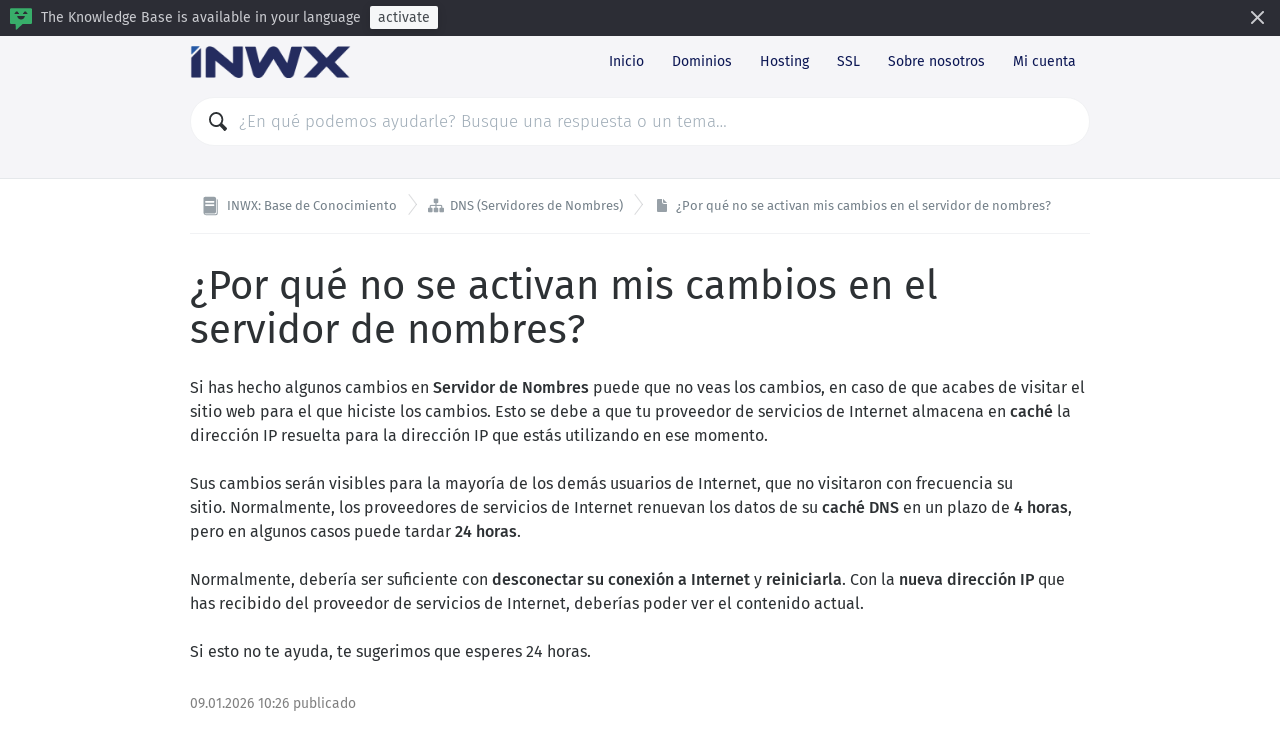

--- FILE ---
content_type: text/html; charset=utf-8
request_url: https://kb.inwx.com/es-es/3-nameserver/103-why-are-my-changes-in-the-nameserver-not-active
body_size: 2654
content:
<!DOCTYPE HTML>
<html lang="es-es"
      dir="ltr"
      adir="ltr"
      data-id='2'
      data-iconset='FontAwesome'
      data-available-locales='en-us,es-es,de-de'
      data-base-path='/%7Blocale%7D'
      data-primary-locale="de-de"
      data-icons-url="assets/images/icons.svg?1755263466"
>

<meta charset="utf-8">
<title>INWX: Base de Conocimiento - ¿Por qué no se activan mis cambios en el servidor de nombres?</title>
<meta name="viewport" content="width=device-width,initial-scale=1.0,viewport-fit=cover">
  <link rel="alternate" type="application/atom+xml" title="INWX: Base de Conocimiento" href="https://kb.inwx.com/help/es-es/feed" />
  <link rel="alternate" type="application/atom+xml" title="DNS (Servidores de Nombres)" href="https://kb.inwx.com/help/es-es/3/feed" />

<link rel="stylesheet" href="/assets/knowledge_base-11c3cc24515481db4227d9f0878816c4ba21f4937726797085597f34116db4ba.css" media="all" />
<style>
  html {
    direction: ltr
  }

  @font-face {
    font-family: 'FontAwesome';
    src: url('/assets/icon-fonts/FontAwesome.woff');
    font-weight: normal;
    font-style: normal;
  }

  [data-font="FontAwesome"] {
    font-family: 'FontAwesome';
  }

  a,
  .section-inner [data-font],
  .section-inner .icon,
  .section > a:hover {
    color: #0E57AB;
  }

  .tag {
    background: #0E57AB;
  }

	.header {
    background-color: #F5F5F8;
	}

  .header .menu-item {
    color: #0C1754;
  }
</style>

<link rel="canonical" href="https://kb.inwx.com/es-es/3-dns-servidores-de-nombres/103-por-que-no-se-activan-mis-cambios-en-el-servidor-de-nombres">

<div class="wrapper js-wrapper">
  

  <header class="header js-header">
    <div class="container">
      <span class="logo">
        <a href="/es-es">
          <img src="/api/v1/system_assets/product_logo/1760681032">
</a>      </span>
      <nav class="menu">
          <a class="menu-item" href="https://www.inwx.es/es">Inicio</a>
          <a class="menu-item" href="https://www.inwx.es/es/offer/domainrobot">Dominios</a>
          <a class="menu-item" href="https://www.inwx.es/es/hosting">Hosting</a>
          <a class="menu-item" href="https://www.inwx.es/es/ssl">SSL</a>
          <a class="menu-item" href="https://www.inwx.es/es/aboutus/support">Sobre nosotros</a>
          <a class="menu-item" href="https://www.inwx.es/es/customer">Mi cuenta</a>
      </nav>
    </div>
    <div class="container">
      <div class="search">
        <div class="search-field">
          <svg class="icon icon-magnifier">
  <use xlink:href="/assets/images/icons.svg?1755263466#icon-magnifier"></use>
</svg>

          <input class="js-search-input" type="search" placeholder="¿En qué podemos ayudarle? Busque una respuesta o un tema…">
        </div>
        <ul class="search-results js-search-results" data-empty-placeholder="Ningún resultado encontrado."></ul>
      </div>
    </div>
  </header>

  <nav class="breadcrumbs">
  <div class="container">
      <a class="breadcrumb" href="/es-es">
        <svg class="icon icon-knowledge-base">
  <use xlink:href="/assets/images/icons.svg?1755263466#icon-knowledge-base"></use>
</svg>


        <span>
          INWX: Base de Conocimiento
        </span>
</a>      <a class="breadcrumb" href="/es-es/3-dns-servidores-de-nombres">
        <i data-font="FontAwesome">&#xf0e8;</i>


        <span>
          DNS (Servidores de Nombres)
        </span>
</a>      <a class="breadcrumb" href="/es-es/3-dns-servidores-de-nombres/103-por-que-no-se-activan-mis-cambios-en-el-servidor-de-nombres">
        <svg class="icon icon-knowledge-base-answer">
  <use xlink:href="/assets/images/icons.svg?1755263466#icon-knowledge-base-answer"></use>
</svg>


        <span>
          ¿Por qué no se activan mis cambios en el servidor de nombres?
        </span>
</a>  </div>
</nav>


  <main class="main main--article"
data-base-path='/%7Blocale%7D/3/103'
data-available-locales='en-us,es-es,de-de'>
  <article class="article">
    <div class="container">
      <h1>
        ¿Por qué no se activan mis cambios en el servidor de nombres?
      </h1>

      <div class="article-content" dir="auto">
        <div>Si has hecho algunos cambios en <b>Servidor de Nombres</b> puede que no veas los cambios, en caso de que acabes de visitar el sitio web para el que hiciste los cambios. Esto se debe a que tu proveedor de servicios de Internet almacena en <b>caché </b>la dirección IP resuelta para la dirección IP que estás utilizando en ese momento.</div><div><br></div><div>Sus cambios serán visibles para la mayoría de los demás usuarios de Internet, que no visitaron con frecuencia su sitio. Normalmente, los proveedores de servicios de Internet renuevan los datos de su <b>caché DNS</b> en un plazo de <b>4 horas</b>, pero en algunos casos puede tardar <b>24 horas</b>.</div><div><br></div><div>Normalmente, debería ser suficiente con <b>desconectar su conexión a Internet</b> y <b>reiniciarla</b>. Con la <b>nueva dirección IP</b> que has recibido del proveedor de servicios de Internet, deberías poder ver el contenido actual.</div><div><br></div><div><div>Si esto no te ayuda, te sugerimos que esperes 24 horas.</div></div>
      </div>



        <div class="article-meta">
          <time datetime="2026-01-09T09:26:09Z" title="2026-01-09 10:26:09 +0100">09.01.2026 10:26</time> publicado
        </div>
    </div>
  </article>
</main>


  <footer class="footer">
    <div class="container">
      <div class="footer-menu">
        <div class="copyright">
          © INWX
        </div>

        <nav class="menu">
            <a class="menu-item" href="https://www.inwx.es/es/aboutus/imprint">Aviso Legal</a>
            <a class="menu-item" href="https://www.inwx.com">inwx.com</a>
            <a class="menu-item" href="https://www.inwx.de">inwx.de</a>
            <a class="menu-item" href="https://www.inwx.at">inwx.at</a>
            <a class="menu-item" href="https://www.inwx.ch">inwx.ch</a>
            <a class="menu-item" href="https://www.inwx.es">inwx.es</a>
        </nav>

          <div class="dropdown-picker feed-picker">
            <a href="#" data-toggle="dropdown" aria-expanded="false">
              <svg class="icon icon-rss">
  <use xlink:href="/assets/images/icons.svg?1755263466#icon-rss"></use>
</svg>

            </a>
            <ul class="dropdown-menu dropdown-menu-right dropdown-menu-up" role="menu">
                <li>
                  <a href="https://kb.inwx.com/help/es-es/feed">INWX: Base de Conocimiento</a>
                </li>
                <li>
                  <a href="https://kb.inwx.com/help/es-es/3/feed">DNS (Servidores de Nombres)</a>
                </li>
            </ul>
          </div>

        <div class="dropdown-picker language-picker">
          <a class="btn btn--action" href="#" data-toggle="dropdown" aria-expanded="false">
            Español
            <svg class="icon icon-arrow-down">
  <use xlink:href="/assets/images/icons.svg?1755263466#icon-arrow-down"></use>
</svg>

          </a>
          <ul class="dropdown-menu dropdown-menu-right dropdown-menu-up" role="menu">
              <li class="">
                <a hreflang="en-us" href="/en-us/3-nameserver/103-why-are-my-changes-in-the-nameserver-not-active">
                  <svg class="icon icon-checkmark">
  <use xlink:href="/assets/images/icons.svg?1755263466#icon-checkmark"></use>
</svg>

                  English (United States)
</a>              </li>
              <li class="is-selected">
                <a hreflang="es-es" href="/es-es/3-nameserver/103-why-are-my-changes-in-the-nameserver-not-active">
                  <svg class="icon icon-checkmark">
  <use xlink:href="/assets/images/icons.svg?1755263466#icon-checkmark"></use>
</svg>

                  Español
</a>              </li>
              <li class="">
                <a hreflang="de-de" href="/de-de/3-nameserver/103-why-are-my-changes-in-the-nameserver-not-active">
                  <svg class="icon icon-checkmark">
  <use xlink:href="/assets/images/icons.svg?1755263466#icon-checkmark"></use>
</svg>

                  Deutsch
</a>              </li>
          </ul>
        </div>
      </div>
    </div>
  </footer>
</div>

<script nonce="sdIo7ZkvqHFLz5DwTe2kSQ==">
//<![CDATA[
  if(window.fetch === undefined || window.Promise === undefined || Element.prototype.prepend === undefined){
    var polyfillScriptTag = document.createElement('script');
    polyfillScriptTag.setAttribute('src', '/assets/knowledge_base_public_polyfills-fb35a6fdad50d60f34f6339da7a38d3b89730fabb5e35ee4f945fdca9a03b183.js');
    polyfillScriptTag.setAttribute('nonce', 'sdIo7ZkvqHFLz5DwTe2kSQ==');
    document.body.appendChild(polyfillScriptTag);
  }

//]]>
</script>
<script src="/assets/knowledge_base_public-d1ada402810f9508f468d23a57038c6b65bec018c53c41f45ce3382c44bb1f49.js" nonce="sdIo7ZkvqHFLz5DwTe2kSQ=="></script>


--- FILE ---
content_type: text/css
request_url: https://kb.inwx.com/assets/svg-dimensions-93e84ac3593f29490fd1d2794df43b0c1e3968f412dd57d0c32532242baa2218.css
body_size: 1493
content:
.icon-archived-modifier{width:9px;height:9px}.icon-arrow-down{width:13px;height:7px}.icon-arrow-left{width:7px;height:13px}.icon-arrow-right{width:7px;height:13px}.icon-arrow-up{width:13px;height:7px}.icon-bold{width:12px;height:12px}.icon-chain{width:16px;height:16px}.icon-chat{width:24px;height:24px}.icon-checkbox-checked-readonly{width:11px;height:11px}.icon-checkbox-checked{width:11px;height:11px}.icon-checkbox-indeterminate{width:11px;height:11px}.icon-checkbox-readonly{width:11px;height:11px}.icon-checkbox{width:11px;height:11px}.icon-checklist{width:16px;height:14px}.icon-checkmark-outline{width:16px;height:14px}.icon-checkmark{width:16px;height:14px}.icon-clipboard{width:16px;height:16px}.icon-clock{width:16px;height:16px}.icon-cloud{width:16px;height:16px}.icon-cog{width:20px;height:20px}.icon-crown-silver{width:62px;height:27px}.icon-crown{width:62px;height:27px}.icon-danger{width:16px;height:16px}.icon-dashboard{width:24px;height:24px}.icon-diagonal-cross{width:13px;height:13px}.icon-document{width:16px;height:16px}.icon-double-arrow-left{width:12.2px;height:13px}.icon-double-arrow-right{width:12.2px;height:13px}.icon-double-checkmark-outline{width:23px;height:14px}.icon-double-checkmark{width:23px;height:14px}.icon-download{width:14px;height:13px}.icon-draft-modifier{width:9px;height:9px}.icon-draggable-small{width:11px;height:11px}.icon-draggable{width:16px;height:16px}.icon-dropdown-list{width:19px;height:14px}.icon-email-button{width:29px;height:24px}.icon-email{width:17px;height:17px}.icon-encryption-error{width:16px;height:17px}.icon-external{width:16px;height:16px}.icon-eye{width:24px;height:24px}.icon-eyedropper{width:17px;height:17px}.icon-facebook-button{width:29px;height:24px}.icon-facebook{width:17px;height:17px}.icon-file-archive{width:24px;height:31px}.icon-file-audio{width:24px;height:31px}.icon-file-calendar{width:24px;height:31px}.icon-file-code{width:24px;height:31px}.icon-file-email{width:24px;height:31px}.icon-file-excel{width:24px;height:31px}.icon-file-image{width:24px;height:31px}.icon-file-jpg{width:24px;height:31px}.icon-file-pdf{width:24px;height:31px}.icon-file-png{width:24px;height:31px}.icon-file-powerpoint{width:24px;height:31px}.icon-file-svg{width:24px;height:31px}.icon-file-text{width:24px;height:31px}.icon-file-unknown{width:24px;height:31px}.icon-file-video{width:24px;height:31px}.icon-file-word{width:24px;height:31px}.icon-form{width:17px;height:17px}.icon-forward{width:16px;height:17px}.icon-full-logo{width:175px;height:50px}.icon-github-button{width:29px;height:24px}.icon-github-logo{width:24px;height:24px}.icon-gitlab-button{width:29px;height:24px}.icon-gitlab-logo{width:24px;height:24px}.icon-google-button{width:29px;height:24px}.icon-group{width:24px;height:24px}.icon-hashtag{width:28px;height:28px}.icon-help{width:16px;height:16px}.icon-horizontal-rule{width:12px;height:12px}.icon-important{width:16px;height:16px}.icon-in-process{width:64px;height:64px}.icon-inactive-organization{width:16px;height:16px}.icon-inactive-reload{width:16px;height:16px}.icon-inactive-user{width:16px;height:16px}.icon-info{width:5px;height:11px}.icon-internal-modifier{width:9px;height:9px}.icon-italic{width:12px;height:12px}.icon-key{width:20px;height:20px}.icon-knowledge-base-answer{width:16px;height:16px}.icon-knowledge-base{width:24px;height:24px}.icon-line-left-arrow{width:34px;height:7px}.icon-line-right-arrow{width:34px;height:7px}.icon-linkedin-button{width:29px;height:24px}.icon-list{width:16px;height:16px}.icon-loading{width:16px;height:16px}.icon-lock-open{width:16px;height:17px}.icon-lock{width:16px;height:17px}.icon-logo{width:42px;height:36px}.icon-logotype{width:91px;height:15px}.icon-long-arrow-down{width:11px;height:11px}.icon-long-arrow-right{width:11px;height:11px}.icon-low-priority{width:16px;height:16px}.icon-magnifier{width:15px;height:15px}.icon-marker{width:17px;height:19px}.icon-message{width:24px;height:24px}.icon-microsoft-button{width:29px;height:24px}.icon-minus-small{width:16px;height:16px}.icon-minus{width:20px;height:20px}.icon-mobile-code{width:15.2px;height:20px}.icon-mobile-edit{width:9px;height:14px}.icon-mobile{width:9px;height:14px}.icon-mood-bad{width:60px;height:59px}.icon-mood-good{width:60px;height:59px}.icon-mood-ok{width:60px;height:59px}.icon-mood-sad{width:60px;height:59px}.icon-mood-superbad{width:60px;height:59px}.icon-mood-supergood{width:60px;height:59px}.icon-mute{width:16px;height:16px}.icon-not-signed{width:14px;height:14px}.icon-note{width:16px;height:16px}.icon-oauth2-button{width:29px;height:24px}.icon-one-ticket{width:48px;height:10px}.icon-openid-connect-button{width:29px;height:24px}.icon-organization{width:16px;height:16px}.icon-outbound-calls{width:17px;height:17px}.icon-overflow-button{width:3px;height:13px}.icon-overviews{width:24px;height:24px}.icon-package{width:16px;height:16px}.icon-paperclip{width:28px;height:28px}.icon-pen{width:16px;height:16px}.icon-person-magnifier{width:24px;height:24px}.icon-person{width:24px;height:24px}.icon-phone{width:17px;height:17px}.icon-plus-small{width:16px;height:16px}.icon-plus{width:20px;height:20px}.icon-printer{width:24px;height:24px}.icon-radio-checked{width:11px;height:11px}.icon-radio{width:11px;height:11px}.icon-rearange{width:16px;height:16px}.icon-received-calls{width:17px;height:17px}.icon-reload{width:16px;height:16px}.icon-reopening{width:68px;height:47px}.icon-reply-all{width:16px;height:17px}.icon-reply{width:16px;height:17px}.icon-report{width:20px;height:20px}.icon-rss{width:16px;height:16px}.icon-saml-button{width:29px;height:24px}.icon-searchdetail{width:18px;height:14px}.icon-security-key{width:20px;height:20px}.icon-signed{width:14px;height:14px}.icon-signout{width:15px;height:19px}.icon-small-dot{width:16px;height:16px}.icon-sms{width:17px;height:17px}.icon-spinner-small{width:15px;height:15px}.icon-split{width:16px;height:17px}.icon-sso-button{width:29px;height:24px}.icon-status-modified-outer-circle{width:16px;height:16px}.icon-status-report{width:22px;height:22px}.icon-status{width:16px;height:16px}.icon-stopwatch{width:77px;height:83px}.icon-strikethrough{width:12px;height:12px}.icon-subclause-small{width:16px;height:16px}.icon-switchView{width:19px;height:18px}.icon-task-state{width:16px;height:16px}.icon-team{width:16px;height:16px}.icon-telegram{width:17px;height:17px}.icon-templates{width:24px;height:24px}.icon-tools{width:24px;height:24px}.icon-total-tickets{width:48px;height:83px}.icon-trash{width:16px;height:16px}.icon-twitter-button{width:29px;height:24px}.icon-twitter{width:17px;height:17px}.icon-two-factor{width:17.7px;height:20px}.icon-underline{width:12px;height:12px}.icon-unmute{width:16px;height:16px}.icon-unordered-list{width:12px;height:12px}.icon-user{width:16px;height:16px}.icon-web{width:17px;height:17px}.icon-weibo-button{width:29px;height:24px}.icon-whatsapp{width:15px;height:15px}.icon-zoom-in{width:20px;height:20px}.icon-zoom-out{width:20px;height:20px}


--- FILE ---
content_type: application/javascript
request_url: https://kb.inwx.com/assets/knowledge_base_public-d1ada402810f9508f468d23a57038c6b65bec018c53c41f45ce3382c44bb1f49.js
body_size: 1958
content:
window.Zammad={},function(){function e(){}e.generateIcon=function(e,t){return t?'<i data-font="'+t+'">&#x'+e+"</i>":'<svg class="icon icon-'+e+'"><use xlink:href="/'+document.documentElement.dataset.iconsUrl+"#icon-"+e+'"></use></svg>'},Zammad.Util=e}(),function(){function e(e){e.stopPropagation(),e.preventDefault();var n=e.target.closest("div").querySelector(".dropdown-menu"),i=n.classList.toggle("is-open");n.setAttribute&&n.setAttribute("aria-expanded",i?"true":"false"),i?window.addEventListener("click",t):window.removeEventListener("click",t)}function t(e){e.stopPropagation(),e.preventDefault(),e.target.querySelectorAll(".dropdown-menu.is-open").forEach((function(e){e.classList.remove("is-open"),e.setAttribute("aria-expanded","false")})),window.removeEventListener("click",t)}document.addEventListener("DOMContentLoaded",(function(){document.querySelectorAll('[data-toggle="dropdown"]').forEach((function(t){t.addEventListener("click",e)})),document.querySelectorAll(".dropdown-menu").forEach((function(e){e.addEventListener("click",(function(e){e.stopPropagation()}))}))}))}(),function(){function e(e){this.el=document.createElement("div"),this.render=function(){this.el.innerHTML=this.constructor.template,this.el.querySelector("a").href=this.itemPath()||this.kbPath(),this.el.querySelector(".close").addEventListener("click",this.close.bind(this))},this.kbPath=function(){return document.documentElement.dataset.basePath.replace(encodeURIComponent("{locale}"),e)},this.close=function(){this.el.remove()},this.itemPath=function(){var n=document.querySelector("main");if(!n)return null;var i=n.dataset.basePath,a=n.dataset.availableLocales;return i&&a?(a=a.split(","),t.includes(a,e)?i=i.replace(encodeURIComponent("{locale}"),e):null):null},this.render()}function t(){}e.template='<div class="language-banner">'+Zammad.Util.generateIcon("mood-supergood")+'  <p class="language-banner-text">    The Knowledge Base is available in your language <a class="button button--small">activate</a>  </p>  <div class="spacer"></div>  <div class="close">'+Zammad.Util.generateIcon("diagonal-cross")+"  </div></div>",t.html=function(){return document.documentElement},t.document_languages=function(){return this.html().dataset.availableLocales.split(",")},t.user_languages=function(){var e=navigator.userLanguage||navigator.languages||navigator.language;return Array.isArray(e)?e:e?[e]:[]},t.is_current=function(e){return this.extract_language(this.html().lang)===this.extract_language(e)},t.includes=function(e,t){return t=this.extract_language(t),void 0!==e.filter((function(e){return this.extract_language(e)===t}),this)[0]},t.offer_language=function(){return this.includes(this.user_languages(),this.html().lang)?null:this.document_languages().filter((function(e){return this.includes(this.user_languages(),e)}),this)[0]},t.extract_language=function(e){return e.split("-")[0]},t.checkIfBetterLanguageAvailable=function(){var e=this.offer_language();e&&this.show(e)},t.show=function(t){var n=new e(t);document.querySelector(".js-wrapper").prepend(n.el)},t.checkIfBetterLanguageAvailable()}(),function(){function e(){}function t(e){this.el=document.createElement("li"),this.render=function(){this.el.classList.add("result"),this.el.innerHTML=this.constructor.template,this.setTitle(e.title,e.tags),this.setSubtitle(e.subtitle),this.setPreview(e.body),this.setURL(e.url),this.setIcon(e.icon,e.type)},this.setTitle=function(e){var t=e||"";this.el.querySelector(".result-title").innerHTML=t},this.setSubtitle=function(e){this.el.querySelector(".result-category").innerHTML=e||""},this.setPreview=function(e){this.el.querySelector(".result-preview").innerHTML=e||""},this.setURL=function(e){this.el.querySelector("a").href=e||"#"},this.setIcon=function(e,t){this.el.querySelector(".result-icon").innerHTML=this.generateIcon(e,t)},this.generateIcon=function(e,t){return"KnowledgeBase::Category::Translation"===t?(iconset=document.documentElement.dataset.iconset,Zammad.Util.generateIcon(e,iconset)):Zammad.Util.generateIcon(e)},this.render()}function n(e){this.el=document.createElement("li"),this.el.classList.add("search-message"),this.el.textContent=e.text}document.addEventListener("DOMContentLoaded",(function(){var t=document.querySelector(".js-search-input");e.bindEvent(t)})),e.lookup=function(e){this.timeoutIdentifier&&clearTimeout(this.timeoutIdentifier),this.clearContainer();var t=this;this.timeoutIdentifier=setTimeout((function(){t.lookupAction(e)}),300)},e.lookupAction=function(e){var i={knowledge_base_id:document.documentElement.dataset.id,locale:document.documentElement.lang,query:e,flavor:"public"};if(""!==e){var a=this;fetch("/api/v1/knowledge_bases/search",{method:"POST",headers:{"Content-Type":"application/json"},body:JSON.stringify(i)}).then((function(e){return e.json()})).then((function(e){(0===e.details.length?[new n({text:a.container().dataset.emptyPlaceholder})]:e.details.map((function(e){return new t(e)}))).forEach((function(e){a.container().appendChild(e.el)}))})).catch((function(e){var t=new n({text:e.message});a.container().appendChild(t.el)}))}},e.container=function(){return document.querySelector(".js-search-results")},e.clearContainer=function(){for(var e=this.container();null!==e.firstChild;)e.removeChild(e.firstChild)},e.bindEvent=function(t){t.addEventListener("input",(function(){e.lookup(t.value)}))},t.template='<a>  <span class="result-icon"></span>  <h3 class="result-title"></h3>  <div class="result-subtitle">    <span class="result-category"></span>    <span class="result-preview"></span> </div></a>'}();

--- FILE ---
content_type: image/svg+xml
request_url: https://kb.inwx.com/assets/images/icons.svg?1755263466
body_size: 40791
content:
<?xml version="1.0" encoding="UTF-8"?><!DOCTYPE svg PUBLIC "-//W3C//DTD SVG 1.1//EN" "http://www.w3.org/Graphics/SVG/1.1/DTD/svg11.dtd"><svg xmlns="http://www.w3.org/2000/svg" xmlns:xlink="http://www.w3.org/1999/xlink"><defs>
        <path d="M10 1h2V0h12v31H0V0h10v1Z" id="icon-file-archive-a"/>
    
        <path id="icon-file-calendar-a" d="M0 0h24v22H0z"/>
        <path id="icon-file-calendar-c" d="M0 0h24v9H0z"/>
    </defs><symbol id="icon-archived-modifier" viewBox="0 0 9 9">
    <title>archived-modifier</title>
    <g fill-rule="evenodd">
        <path d="M9 2H1v7h8z"/>
        <path d="M2.25 3h6.5a.25.25 0 0 1 .25.25v.5a.25.25 0 0 1-.25.25h-6.5A.25.25 0 0 1 2 3.75v-.5A.25.25 0 0 1 2.25 3Zm0 1.5h6.5V9h-6.5V4.5ZM5.5 6a.5.5 0 1 0 0-1 .5.5 0 0 0 0 1Z" fill="currentColor"/>
    </g>
</symbol><symbol id="icon-arrow-down" viewBox="0 0 13 7">
    <title>arrow-down</title>
    <path d="M2.246 0 .85 1.424 6.54 7l5.583-5.583-1.41-1.41L6.54 4.201z" fill-rule="evenodd"/>
</symbol><symbol id="icon-arrow-left" viewBox="0 0 7 13">
    <title>arrow-left</title>
    <path d="M7 2.246 5.576.85 0 6.54l5.583 5.583 1.41-1.41L2.898 6.54z" fill-rule="evenodd"/>
</symbol><symbol id="icon-arrow-right" viewBox="0 0 7 13">
    <title>arrow-right</title>
    <path d="m0 10.727 1.424 1.396L7 6.433 1.417.85.007 2.26l4.194 4.173z" fill-rule="evenodd"/>
</symbol><symbol id="icon-arrow-up" viewBox="0 0 13 7">
    <title>arrow-up</title>
    <path d="m10.727 7 1.396-1.424L6.433 0 .85 5.583l1.41 1.41 4.173-4.095z" fill-rule="evenodd"/>
</symbol><symbol id="icon-bold" viewBox="0 0 12 12">
    <title>bold</title>
    <path d="M7.406 5.703c1.143.217 2.286.753 2.286 2.417 0 2.2-1.75 2.88-4.182 2.88H2.5V1h2.62c2.575 0 4.138.724 4.138 2.547 0 1.245-.897 1.954-1.852 2.156Zm-2.102-3.3h-.897V5.11H5.58c1.042 0 1.722-.463 1.722-1.404 0-1.013-.694-1.302-1.997-1.302Zm.22 7.164c1.26 0 2.171-.26 2.171-1.52 0-1.2-.853-1.606-1.968-1.606H4.41v3.126h1.115Z" fill-rule="evenodd"/>
</symbol><symbol id="icon-chain" viewBox="0 0 16 16">
    <title>chain</title>
    <g transform="rotate(-45 5.615 2.326)" fill-rule="evenodd">
        <path d="M2 0h2.575a2 2 0 0 1 2 2v3.452a2 2 0 0 1-2 2H2a2 2 0 0 1-2-2V2a2 2 0 0 1 2-2Zm0 8.548h2.575a2 2 0 0 1 2 2V14a2 2 0 0 1-2 2H2a2 2 0 0 1-2-2v-3.452a2 2 0 0 1 2-2Zm.534-6.795a1 1 0 0 0-1 1V4.7a1 1 0 0 0 1 1h1.507a1 1 0 0 0 1-1V2.753a1 1 0 0 0-1-1H2.534Zm0 8.548a1 1 0 0 0-1 1v1.946a1 1 0 0 0 1 1h1.507a1 1 0 0 0 1-1V11.3a1 1 0 0 0-1-1H2.534Z"/>
        <rect x="2.411" y="4.384" width="1.753" height="7.233" rx=".877"/>
    </g>
</symbol><symbol id="icon-chat" viewBox="0 0 24 24">
    <title>chat</title>
    <path d="M2 5.006C2 3.898 2.898 3 3.99 3h16.02C21.108 3 22 3.897 22 5.006v9.988A2.003 2.003 0 0 1 20.01 17H3.99C2.892 17 2 16.103 2 14.994V5.006ZM12 17l6 4v-4h-6Z" fill-rule="evenodd"/>
</symbol><symbol id="icon-checkbox-checked-readonly" viewBox="0 0 11 11">
    <title>checkbox-checked-readonly</title>
    <g fill-rule="evenodd">
        <path d="M10 1H1v9h9z"/>
        <path d="M11 0v11H0V0h11Zm-1 1H1v9h9V1Z" fill-rule="nonzero"/>
        <path d="M4.273 6.768 2.238 4.972 1.4 5.81 4.872 10C5.47 8.204 7.386 4.732 9.66 2.218L9.42 1.5c-2.514 1.796-4.43 4.07-5.148 5.268Z" fill="currentColor"/>
    </g>
</symbol><symbol id="icon-checkbox-checked" viewBox="0 0 11 11">
    <title>checkbox-checked</title>
    <g fill-rule="evenodd">
        <path d="M10 1H1v9h9z"/>
        <path d="M11 0v11H0V0h11Zm-1 1H1v9h9V1Z" fill="currentColor" fill-rule="nonzero"/>
        <path d="M4.273 6.768 2.238 4.972 1.4 5.81 4.872 10C5.47 8.204 7.386 4.732 9.66 2.218L9.42 1.5c-2.514 1.796-4.43 4.07-5.148 5.268Z" fill="currentColor"/>
    </g>
</symbol><symbol id="icon-checkbox-indeterminate" viewBox="0 0 11 11">
    <title>checkbox-indeterminate</title>
    <g fill-rule="evenodd">
        <path d="M10 1H1v9h9z"/>
        <path d="M11 0v11H0V0h11Zm-1 1H1v9h9V1Z" fill="currentColor" fill-rule="nonzero"/>
        <path fill="currentColor" d="M3 5h5v1H3z"/>
    </g>
</symbol><symbol id="icon-checkbox-readonly" viewBox="0 0 11 11">
    <title>checkbox-readonly</title>
    <g fill-rule="evenodd">
        <path d="M10 1H1v9h9z"/>
        <path d="M11 0v11H0V0h11Zm-1 1H1v9h9V1Z" fill-rule="nonzero"/>
    </g>
</symbol><symbol id="icon-checkbox" viewBox="0 0 11 11">
    <title>checkbox</title>
    <g fill-rule="evenodd">
        <path d="M10 1H1v9h9z"/>
        <path d="M11 0v11H0V0h11Zm-1 1H1v9h9V1Z" fill="currentColor" fill-rule="nonzero"/>
    </g>
</symbol><symbol id="icon-checklist" viewBox="0 0 16 14">
    <path d="M1 1c0-.552.449-1 1.007-1h12.985C15.55 0 16 .444 16 1c0 .552-.449 1-1.008 1H2.008A1.001 1.001 0 0 1 1 1ZM8 5c0-.552.446-1 .998-1h6.005c.55 0 .997.444.997 1 0 .552-.446 1-.998 1H8.998A.996.996 0 0 1 8 5ZM8 9c0-.552.446-1 .998-1h6.005c.55 0 .997.444.997 1 0 .552-.446 1-.998 1H8.998A.996.996 0 0 1 8 9ZM1 13c0-.552.449-1 1.007-1h12.985c.557 0 1.008.444 1.008 1 0 .552-.449 1-1.008 1H2.008A1.001 1.001 0 0 1 1 13ZM1.292 6.608l1.056.905c.373-.604 1.366-1.75 2.67-2.656l.125.362c-1.18 1.268-2.174 3.018-2.485 3.924L.858 7.03l.434-.422Z"/>
    <path fill-rule="evenodd" clip-rule="evenodd" d="M6 4v6H0V4h6Zm-.545.545H.545v4.91h4.91v-4.91Z"/>
</symbol><symbol id="icon-checkmark-outline" viewBox="0 0 16 14">
    <path fill-rule="evenodd" clip-rule="evenodd" d="M0 7.235a124.391 124.391 0 0 0 6.477 6.602c.115-.246.232-.489.35-.728 3.792-7.653 9.036-11.513 9.036-11.513V0s-.274.12-.75.371c-1.66.875-5.778 3.33-9.282 7.749-.156.197-.31.397-.463.602 0 0-.207-.223-.528-.547-.71-.718-1.985-1.935-2.824-2.328C.798 5.277 0 7.235 0 7.235Zm4.817 1.996.611.66.54-.72c2.23-2.976 4.788-5.103 6.792-6.486a27.61 27.61 0 0 1 2.353-1.462v.007c-.166.134-.395.324-.676.571a31.24 31.24 0 0 0-2.392 2.358 37.438 37.438 0 0 0-5.761 8.36A132.921 132.921 0 0 0 .929 7.082c.058-.091.124-.184.196-.27.137-.163.26-.257.353-.296.063-.026.12-.035.22.012.483.226 1.239.859 1.936 1.517a28.744 28.744 0 0 1 1.162 1.164l.016.018.004.004.001.001ZM.694 7.521Z"/>
</symbol><symbol id="icon-checkmark" viewBox="0 0 16 14">
    <title>checkmark</title>
    <path d="M15.863 1.596V0S9.95 2.607 5.368 8.722c0 0-2.134-2.305-3.352-2.875C.798 5.277 0 7.235 0 7.235s3.029 2.818 6.477 6.602c3.81-8.136 9.386-12.241 9.386-12.241Z" fill-rule="evenodd"/>
</symbol><symbol id="icon-clipboard" viewBox="0 0 16 16">
    <title>clipboard</title>
    <path d="M5 3V1.501C5 1.22 5.223 1 5.497 1h8.006c.272 0 .497.224.497.501V11.5a.496.496 0 0 1-.497.501H12v-2h.462c.297 0 .538-.222.538-.5 0-.276-.241-.5-.538-.5H12V8h.462c.297 0 .538-.222.538-.5 0-.276-.241-.5-.538-.5H12V6h.462c.297 0 .538-.222.538-.5 0-.276-.241-.5-.538-.5H12V3.501A.501.501 0 0 0 11.503 3H5ZM2 4.501V14.5c0 .277.225.501.497.501h8.006c.274 0 .497-.22.497-.501V4.5A.501.501 0 0 0 10.503 4H2.497A.496.496 0 0 0 2 4.501ZM3.554 6C3.248 6 3 6.222 3 6.5c0 .276.248.5.554.5h3.892C7.752 7 8 6.778 8 6.5c0-.276-.248-.5-.554-.5H3.554Zm-.016 2C3.24 8 3 8.222 3 8.5c0 .276.241.5.538.5h5.924C9.76 9 10 8.778 10 8.5c0-.276-.241-.5-.538-.5H3.538Zm0 2c-.297 0-.538.222-.538.5 0 .276.241.5.538.5h5.924c.297 0 .538-.222.538-.5 0-.276-.241-.5-.538-.5H3.538Zm0 2c-.297 0-.538.222-.538.5 0 .276.241.5.538.5h5.924c.297 0 .538-.222.538-.5 0-.276-.241-.5-.538-.5H3.538Z" fill-rule="evenodd"/>
</symbol><symbol id="icon-clock" viewBox="0 0 16 16">
    <title>clock</title>
    <g fill-rule="evenodd">
        <path d="M7.5 14a6.5 6.5 0 1 1 0-13 6.5 6.5 0 0 1 0 13Zm0-.929a5.571 5.571 0 1 0 0-11.142 5.571 5.571 0 0 0 0 11.142Z"/>
        <path d="M8 7.329V3.516a.5.5 0 1 0-1 0v4.022a.5.5 0 0 0 .149.356l3.01 2.967a.5.5 0 0 0 .701-.712L8 7.329Z" fill-rule="nonzero"/>
    </g>
</symbol><symbol id="icon-cloud" viewBox="0 0 16 16">
    <title>cloud</title>
    <path d="M12.845 7.026A3.854 3.854 0 0 0 8.994 3a3.855 3.855 0 0 0-3.489 2.212 2.102 2.102 0 0 0-1.224-.39c-1.14 0-2.063.894-2.063 1.996 0 .163.02.322.059.474C.977 7.57 0 8.745 0 10.154 0 11.77 1.282 13 2.865 13h9.394C13.773 13 15 11.707 15 10.017c0-1.466-.923-2.69-2.155-2.99Z" fill-rule="evenodd"/>
</symbol><symbol id="icon-cog" viewBox="0 0 20 20">
    <title>cog</title>
    <path d="m19.745 12.23-1.09-1.015a1.463 1.463 0 0 1-.463-1.023l-.002-.018.001-.062c.01-.405.191-.791.497-1.06l1.121-.981a.555.555 0 0 0 .15-.622l-.957-2.415a.55.55 0 0 0-.535-.349l-1.487.053a1.466 1.466 0 0 1-1.097-.439l-.03-.032a1.465 1.465 0 0 1-.38-1.081l.099-1.486a.555.555 0 0 0-.333-.547L12.854.123a.555.555 0 0 0-.626.13l-1.014 1.09a1.459 1.459 0 0 1-2.163-.033L8.07.19a.552.552 0 0 0-.62-.15L5.032.996a.555.555 0 0 0-.349.535l.053 1.486c.015.401-.138.795-.422 1.081l-.02.02a1.46 1.46 0 0 1-1.11.407l-1.487-.098a.555.555 0 0 0-.545.333L.123 7.145a.554.554 0 0 0 .13.625l1.09 1.016c.289.268.458.648.464 1.056l-.001.077c-.018.395-.2.77-.496 1.029l-1.121.98a.556.556 0 0 0-.15.622l.957 2.416a.55.55 0 0 0 .535.349l1.487-.053a1.464 1.464 0 0 1 1.11.452l.038.042c.254.288.385.674.36 1.058l-.1 1.487a.556.556 0 0 0 .334.545l2.384 1.031c.215.093.466.04.626-.13l1.01-1.084c.272-.294.659-.465 1.073-.47h.029a1.45 1.45 0 0 1 1.06.49l.987 1.128a.555.555 0 0 0 .62.15l2.416-.958a.554.554 0 0 0 .35-.534l-.054-1.49a1.464 1.464 0 0 1 .391-1.046l.012-.015.05-.046c.293-.28.694-.425 1.1-.398l1.486.098a.556.556 0 0 0 .546-.333l1.03-2.384a.556.556 0 0 0-.13-.626Zm-10.93.508a2.986 2.986 0 0 1-1.554-3.922 2.987 2.987 0 0 1 3.922-1.555 2.987 2.987 0 0 1 1.554 3.922 2.986 2.986 0 0 1-3.921 1.555Z" fill-rule="evenodd"/>
</symbol><symbol id="icon-crown-silver" viewBox="0 0 62 27">
    <title>crown-silver</title>
    <path fill-rule="evenodd" clip-rule="evenodd" fill="#DEDCDD" d="M3 27V5.2C1.8 5.2.9 4.2.9 3 .9 1.8 1.9.8 3.1.8c1.2 0 2.2 1 2.2 2.2 0 .8-.4 1.5-1.1 1.9C4.2 4.9 6 15 17 15S29.9 4.9 29.9 4.9c-.6-.4-1-1.1-1-1.9 0-1.2 1-2.2 2.2-2.2s2.2 1 2.2 2.2c0 .8-.4 1.5-1 1.9 0 0 1.9 10.2 12.9 10.2S57.8 4.9 57.8 4.9c-.7-.4-1.1-1.1-1.1-1.9 0-1.2 1-2.2 2.2-2.2 1.2 0 2.2 1 2.2 2.2 0 1.2-.9 2.1-2.1 2.2V27H3z"/>
</symbol><symbol id="icon-crown" viewBox="0 0 62 27">
    <title>crown</title>
    <path d="M59.01 5.211V27h-56V5.213h-.003a2.172 2.172 0 1 1 1.134-.319l12.87 10.18L29.879 4.895A2.17 2.17 0 0 1 31.01.87a2.172 2.172 0 0 1 1.132 4.026l12.868 10.18L57.838 4.927a2.171 2.171 0 1 1 1.173.283Z" fill="#FFD22E" fill-rule="evenodd"/>
</symbol><symbol id="icon-danger" viewBox="0 0 16 16">
    <title>danger</title>
    <path d="m9.743 2.099 5.58 9.92A2 2 0 0 1 13.58 15H2.42a2 2 0 0 1-1.743-2.98l5.58-9.921a2 2 0 0 1 3.486 0ZM7.976 4a.954.954 0 0 0-.96.99l.155 4.02c.02.546.487.99 1.03.99h-.403c.548 0 1.01-.451 1.031-.99l.155-4.02a.954.954 0 0 0-.96-.99h-.048ZM8 13a1 1 0 1 0 0-2 1 1 0 0 0 0 2Z" fill-rule="evenodd"/>
</symbol><symbol id="icon-dashboard" viewBox="0 0 24 24">
    <title>dashboard</title>
    <path d="M11.967 2c-5.523 0-10 4.477-10 10s4.477 10 10 10 10-4.477 10-10-4.477-10-10-10Zm-2.143 9.17c.067-.09 7.54-5.784 7.54-5.784s-3.105 8.867-3.171 8.959a2.7 2.7 0 0 1-4.369-3.174Zm9.643.83a7.5 7.5 0 1 0-13.872 3.954l-1.016.731a8.75 8.75 0 1 1 14.777 0l-1.017-.73A7.46 7.46 0 0 0 19.467 12Z" fill-rule="evenodd"/>
</symbol><symbol id="icon-diagonal-cross" viewBox="0 0 13 13">
    <title>diagonal-cross</title>
    <path d="M12.666.289a.994.994 0 0 1 .005 1.405L7.882 6.517l4.784 4.783a.994.994 0 0 1-1.406 1.406L6.482 7.927l-4.743 4.776a.994.994 0 0 1-1.41-1.4l4.747-4.781L.251 1.697A.994.994 0 0 1 1.657.29l4.82 4.82L11.26.294a.994.994 0 0 1 1.405-.005Z" fill-rule="evenodd"/>
</symbol><symbol id="icon-document" viewBox="0 0 16 16">
    <title>document</title>
    <path d="M2 1.638A.63.63 0 0 1 2.628 1h10.744c.343 0 .628.286.628.638v12.724a.63.63 0 0 1-.628.638H2.628A.635.635 0 0 1 2 14.362V1.638ZM4.665 3C4.298 3 4 3.222 4 3.5c0 .276.298.5.665.5h4.67c.367 0 .665-.222.665-.5 0-.276-.298-.5-.665-.5h-4.67Zm-.05 3C4.274 6 4 6.222 4 6.5c0 .276.275.5.614.5h6.772c.339 0 .614-.222.614-.5 0-.276-.275-.5-.614-.5H4.614Zm0 3C4.274 9 4 9.222 4 9.5c0 .276.275.5.614.5h6.772c.339 0 .614-.222.614-.5 0-.276-.275-.5-.614-.5H4.614Zm0 3c-.34 0-.615.222-.615.5 0 .276.275.5.614.5h6.772c.339 0 .614-.222.614-.5 0-.276-.275-.5-.614-.5H4.614Z" fill-rule="evenodd"/>
</symbol><symbol id="icon-double-arrow-left" viewBox="0 0 12.2 13">
    <g fill-rule="evenodd" clip-rule="evenodd">
        <path d="M7 2.2 5.6.9 0 6.5l5.6 5.6L7 10.7 2.9 6.5z"/>
        <path d="M12.2 2.2 10.7.9 5.2 6.5l5.5 5.6 1.5-1.4-4.1-4.2z"/>
    </g>
</symbol><symbol id="icon-double-arrow-right" viewBox="0 0 12.2 13">
    <g fill-rule="evenodd" clip-rule="evenodd">
        <path d="M5.2 2.2 6.6.9l5.6 5.6-5.6 5.6-1.4-1.4 4.1-4.2z"/>
        <path d="M0 2.2 1.4.9 7 6.5l-5.6 5.6L0 10.7l4.1-4.2z"/>
    </g>
</symbol><symbol id="icon-double-checkmark-outline" viewBox="0 0 23 14">
    <path fill-rule="evenodd" clip-rule="evenodd" d="M10.625 7.02c2.773-3.609 5.238-5.424 5.238-5.424V0s-.274.12-.75.371c-1.66.875-5.778 3.33-9.282 7.749-.156.197-.31.397-.463.602 0 0-.207-.223-.528-.547-.71-.718-1.985-1.935-2.824-2.328C.798 5.277 0 7.235 0 7.235a124.391 124.391 0 0 0 6.477 6.602 36.817 36.817 0 0 1 2.579-4.61 132.7 132.7 0 0 1 4.42 4.61c.116-.246.233-.489.351-.728 3.792-7.653 9.036-11.513 9.036-11.513V0s-.274.12-.75.371c-1.66.875-5.778 3.33-9.282 7.749-.155.197-.31.397-.463.602 0 0-.207-.223-.528-.547a26.04 26.04 0 0 0-1.215-1.156Zm1.192 2.211-.001-.001-.007-.007-.026-.028a27.869 27.869 0 0 0-1.655-1.614l-.524-.464.426-.555a34.947 34.947 0 0 1 3.74-4.154 24.905 24.905 0 0 1 1.343-1.178v-.007a27.61 27.61 0 0 0-2.353 1.462c-2.004 1.383-4.562 3.51-6.792 6.486l-.54.72-.61-.66h-.002l-.004-.005-.016-.018a17.21 17.21 0 0 0-.318-.332c-.214-.22-.511-.518-.844-.832-.697-.658-1.453-1.291-1.936-1.517-.1-.047-.157-.038-.22-.012-.093.04-.216.133-.353.295-.072.087-.138.18-.196.271l.117.112a132.921 132.921 0 0 1 5.238 5.327 37.619 37.619 0 0 1 2.144-3.706l.505-.767.65.647c1.007 1 2.302 2.318 3.7 3.825a37.439 37.439 0 0 1 5.762-8.36 31.24 31.24 0 0 1 2.392-2.358c.28-.247.51-.437.676-.57v-.008a27.61 27.61 0 0 0-2.353 1.462c-2.004 1.383-4.562 3.51-6.792 6.486l-.54.72-.61-.66ZM.694 7.521Z"/>
</symbol><symbol id="icon-double-checkmark" viewBox="0 0 23 14">
    <path d="M15.863 0v1.596s-2.465 1.815-5.238 5.423a27.997 27.997 0 0 1 1.743 1.703C16.95 2.607 22.863 0 22.863 0v1.596S17.286 5.7 13.477 13.837a130.276 130.276 0 0 0-4.422-4.61 36.824 36.824 0 0 0-2.578 4.61C3.029 10.053 0 7.235 0 7.235s.798-1.958 2.016-1.388c1.218.57 3.352 2.875 3.352 2.875C9.95 2.607 15.863 0 15.863 0Z"/>
</symbol><symbol id="icon-download" viewBox="0 0 14 13">
    <title>download</title>
    <path d="M4 0v6h6V0H4Zm10 6H0l7 7 7-7Z" fill-rule="evenodd"/>
</symbol><symbol id="icon-draft-modifier" viewBox="0 0 9 9">
    <title>draft-modifier</title>
    <g fill-rule="evenodd">
        <path d="M5.325 0 2 5.975l.014 3.009H5.5L9 2.979V0z"/>
        <path d="M6.978 1.058c-.206-.142-.477-.074-.606.152l-.322.56 1.56 1.073.322-.56a.509.509 0 0 0-.138-.664l-.816-.561ZM4.834 7.685l2.543-4.434-1.561-1.074-2.543 4.435 1.561 1.073ZM3 8.984l.815-.472.756-.438-1.505-1.036-.032.938L3 8.984Z" fill="currentColor"/>
    </g>
</symbol><symbol id="icon-draggable-small" viewBox="0 0 11 11">
    <path d="M10.7 3.7H.7v.77h10V3.7ZM10.7.623H.7v.77h10v-.77ZM10.7 6.777H.7v.77h10v-.77ZM10.7 9.854H.7v.769h10v-.77Z"/>
</symbol><symbol id="icon-draggable" viewBox="0 0 16 16">
    <title>draggable</title>
    <g fill-rule="evenodd">
        <path d="M0 5h16v1H0zM0 1h16v1H0zM0 9h16v1H0zM0 13h16v1H0z"/>
    </g>
</symbol><symbol id="icon-dropdown-list" viewBox="0 0 19 14">
    <title>dropdown-list</title>
    <path d="M0 0h19v2H0V0Zm0 4h19v2H0V4Zm0 4h19v2H0V8Zm0 4h19v2H0v-2Z" fill-rule="evenodd"/>
</symbol><symbol id="icon-email-button" viewBox="0 0 29 24">
    <title>email-button</title>
    <path d="M3.692 5h21.614l-10.811 9.279L3.692 5ZM26 6.554V20H3V6.555l10.97 9.423.526.452.527-.452L26 6.554Z" fill="#FFF" fill-rule="evenodd"/>
</symbol><symbol id="icon-email" viewBox="0 0 17 17">
    <title>email</title>
    <path d="M17 3.34 8.489 8.797 0 3.34V3h17v.34Zm0 1.443V14H0V4.784l8.497 5.598L17 4.783Z" fill-rule="evenodd"/>
</symbol><symbol id="icon-encryption-error" viewBox="0 0 16 17">
    <path fill-rule="evenodd" clip-rule="evenodd" d="M12 7h-1V5.6v.1-.1c0-.5 0-1.1-.3-1.7C10.2 2.7 9.1 2 7.5 2s-2.7.7-3.2 1.9C4 4.4 4 5 4 5.6v.1-.1V7H3c-.6 0-1 .5-1 1v6c0 .6.4 1 1 1h9c.5 0 1-.5 1-1V8c0-.6-.4-1-1-1zM9.6 5.5V7H5.4V5.5c0-.3 0-.7.2-1 .3-.6.8-1 1.9-1 1.1 0 1.7.4 1.9 1 .2.3.2.7.2 1zM5.4 8.4c-.2-.2-.4-.2-.6 0s-.2.4 0 .6l2.1 2.1-2.1 2.1c-.2.2-.2.4 0 .6.2.2.5.2.6 0l2.1-2.1 2.1 2.1c.2.2.4.2.6 0 .2-.2.2-.4 0-.6l-2.1-2.1L10.2 9c.2-.2.2-.4 0-.6s-.4-.2-.6 0l-2.1 2.1-2.1-2.1z"/>
</symbol><symbol id="icon-external" viewBox="0 0 16 16">
    <title>external</title>
    <g fill-rule="evenodd">
        <path d="M14 10v4H2V2h4v2H4v8h8v-2h2Zm0-3h-2V4H9V2h5v5Z" fill-rule="nonzero"/>
        <path d="m11.594 3 1.414 1.414-4.95 4.95L6.644 7.95z"/>
    </g>
</symbol><symbol id="icon-eye" viewBox="0 0 24 24">
    <title>eye</title>
    <path clip-rule="evenodd" d="M12 18c-4.15 0-7.729-2.455-9.37-6C4.272 8.455 7.85 6 12 6c4.15 0 7.729 2.455 9.37 6-1.641 3.545-5.22 6-9.37 6Zm0 1.5c5 0 9.27-3.11 11-7.5-1.73-4.39-6-7.5-11-7.5S2.73 7.61 1 12c1.73 4.39 6 7.5 11 7.5Zm2.5-7.5a2.5 2.5 0 1 1-5 0 2.5 2.5 0 0 1 5 0Zm1.5 0a4 4 0 1 1-8 0 4 4 0 0 1 8 0Z" fill-rule="evenodd"/>
</symbol><symbol id="icon-eyedropper" viewBox="0 0 17 17">
    <title>eyedropper</title>
    <path d="m10.57 4.007-.612-.601a.455.455 0 0 0-.643 0L7.497 5.224a.455.455 0 0 0 0 .643l.6.627-6.055 6.003a.455.455 0 0 0-.133.321v.707l-.776.79a.454.454 0 0 0 0 .643l.91.909a.455.455 0 0 0 .642 0l.767-.776h.73c.12 0 .236-.048.321-.133l1.045-1.045a813.188 813.188 0 0 0 4.954-5.03l.631.62a.455.455 0 0 0 .643 0l1.818-1.818a.455.455 0 0 0 0-.643l-.582-.548 2.855-2.9a.455.455 0 0 0 0-.643l-1.818-1.818a.455.455 0 0 0-.643 0L10.57 4.007Zm-.346 3.944-6.264 6.23h-.687a.455.455 0 0 0-.322.134l-.637.644-.272-.304.643-.606a.455.455 0 0 0 .133-.322v-.714l6.23-6.237 1.176 1.175Z" fill-rule="evenodd"/>
</symbol><symbol id="icon-facebook-button" viewBox="0 0 29 24">
    <title>facebook-button</title>
    <g fill="none" fill-rule="evenodd">
        <path fill="#778EBA" d="M0 18h29v5H0z"/>
        <path d="M18 23V13h-3V9h3V4.91C18 2.825 19.546 1 22 1h5v3.808h-3.863c-1.07 0-1.137.025-1.137 1.02V9h3.5l-.5 4h-3v10h-4Z" fill="#FFF"/>
    </g>
</symbol><symbol id="icon-facebook" viewBox="0 0 17 17">
    <title>facebook</title>
    <path d="M1.805 1A.794.794 0 0 0 1 1.805v13.39c0 .503.403.805.805.805h7.249v-5.839H7.04V7.846h2.014V6.134c0-1.913 1.208-3.02 2.92-3.02.805 0 1.51.1 1.71.1v2.014h-1.207c-.907 0-1.108.403-1.108 1.108v1.409h2.215l-.302 2.315h-1.913V16h3.826a.794.794 0 0 0 .805-.806V1.704c0-.301-.403-.704-.805-.704H1.805Z" fill-rule="evenodd"/>
</symbol><symbol id="icon-file-archive" viewBox="0 0 24 31">
    <title>file-archive</title>
    
    <g fill-rule="evenodd">
        <mask id="icon-file-archive-b" fill="#fff">
            <use xlink:href="#icon-file-archive-a"/>
        </mask>
        <g mask="url(#icon-file-archive-b)" fill-rule="nonzero">
            <path d="M2 0h20a2 2 0 0 1 2 2v27a2 2 0 0 1-2 2H2a2 2 0 0 1-2-2V2a2 2 0 0 1 2-2Z"/>
            <path d="M2 1a1 1 0 0 0-1 1v27a1 1 0 0 0 1 1h20a1 1 0 0 0 1-1V2a1 1 0 0 0-1-1H2Z" fill="currentColor"/>
        </g>
        <path d="M14 [base64] 15v3a1 1 0 0 1-1 1h-2a1 1 0 0 1-1-1v-3h4Zm-1 2h-2v1h2v-1Z"/>
    </g>
</symbol><symbol id="icon-file-audio" viewBox="0 0 24 31">
    <path d="M2 0h20a2 2 0 0 1 2 2v27a2 2 0 0 1-2 2H2a2 2 0 0 1-2-2V2a2 2 0 0 1 2-2Z"/>
    <path d="M2 1a1 1 0 0 0-1 1v27a1 1 0 0 0 1 1h20a1 1 0 0 0 1-1V2a1 1 0 0 0-1-1H2Z" fill="currentColor"/>
    <path d="M10 22.5c.844 0 1.556-.296 2.133-.888.578-.592.867-1.32.867-2.185l1-8.195L17.5 13l.5-2.5L13 8l-1.333 8.866a2.434 2.434 0 0 0-.783-.393 3.135 3.135 0 0 0-.884-.12c-.844 0-1.556.297-2.133.888-.578.592-.867 1.32-.867 2.186 0 .865.289 1.593.867 2.185.577.592 1.289.888 2.133.888Z"/>
</symbol><symbol id="icon-file-calendar" viewBox="0 0 24 31">
    <title>file-calendar</title>
    
    <g fill-rule="evenodd">
        <g transform="translate(0 9)">
            <mask id="icon-file-calendar-b" fill="#fff">
                <use xlink:href="#icon-file-calendar-a"/>
            </mask>
            <g fill-rule="nonzero" mask="url(#icon-file-calendar-b)">
                <path d="M2-9h20a2 2 0 0 1 2 2v27a2 2 0 0 1-2 2H2a2 2 0 0 1-2-2V-7a2 2 0 0 1 2-2Z"/>
                <path d="M2-8a1 1 0 0 0-1 1v27a1 1 0 0 0 1 1h20a1 1 0 0 0 1-1V-7a1 1 0 0 0-1-1H2Z" fill="currentColor"/>
            </g>
        </g>
        <path d="M4 24a1 1 0 1 1 0 2 1 1 0 0 1 0-2Zm8 0a1 1 0 1 1 0 2 1 1 0 0 1 0-2Zm-4 0a1 1 0 1 1 0 2 1 1 0 0 1 0-2Zm8 0a1 1 0 1 1 0 2 1 1 0 0 1 0-2ZM4 20a1 1 0 1 1 0 2 1 1 0 0 1 0-2Zm8 0a1 1 0 1 1 0 2 1 1 0 0 1 0-2Zm8 0a1 1 0 1 1 0 2 1 1 0 0 1 0-2ZM8 20a1 1 0 1 1 0 2 1 1 0 0 1 0-2Zm8 0a1 1 0 1 1 0 2 1 1 0 0 1 0-2ZM4 16a1 1 0 1 1 0 2 1 1 0 0 1 0-2Zm8 0a1 1 0 1 1 0 2 1 1 0 0 1 0-2Zm8 0a1 1 0 1 1 0 2 1 1 0 0 1 0-2ZM8 16a1 1 0 1 1 0 2 1 1 0 0 1 0-2Zm8 0a1 1 0 1 1 0 2 1 1 0 0 1 0-2Zm-4-4a1 1 0 1 1 0 2 1 1 0 0 1 0-2Zm8 0a1 1 0 1 1 0 2 1 1 0 0 1 0-2ZM8 12a1 1 0 1 1 0 2 1 1 0 0 1 0-2Zm8 0a1 1 0 1 1 0 2 1 1 0 0 1 0-2Z"/>
        <circle stroke="#046ABD" cx="8" cy="17" r="2.5"/>
        <mask id="icon-file-calendar-d" fill="#fff">
            <use xlink:href="#icon-file-calendar-c"/>
        </mask>
        <path d="M22 .5c.414 0 .79.168 1.06.44.272.27.44.646.44 1.06v7.5H.5V2c0-.414.168-.79.44-1.06C1.21.667 1.585.5 2 .5Z" stroke="#00579F" fill="#046ABD" mask="url(#icon-file-calendar-d)"/>
        <path d="M5 0v4H4V0h1Zm5 0v4H9V0h1Zm5 0v4h-1V0h1Zm5 0v4h-1V0h1Z"/>
    </g>
</symbol><symbol id="icon-file-code" viewBox="0 0 24 31">
    <title>file-code</title>
    <g fill-rule="evenodd">
        <g fill-rule="nonzero">
            <path d="M2 0h20a2 2 0 0 1 2 2v27a2 2 0 0 1-2 2H2a2 2 0 0 1-2-2V2a2 2 0 0 1 2-2Z"/>
            <path d="M2 1a1 1 0 0 0-1 1v27a1 1 0 0 0 1 1h20a1 1 0 0 0 1-1V2a1 1 0 0 0-1-1H2Z" fill="currentColor"/>
        </g>
        <path d="M9.986 9v2c-.71 0-1 .444-1 1v2c0 1.497-.235 1.723-1.373 1.918.988.182 1.373.698 1.373 2.082v2c0 .556.303 1 1 1v2c-2.671 0-3-1.43-3-3v-2c0-.856-.328-1-.986-1v-2c.658 0 .986-.144.986-1v-2c0-1.583.329-3 3-3ZM14 9v2c.71 0 1 .444 1 1v2c0 1.497.234 1.723 1.373 1.918C15.385 16.1 15 16.616 15 18v2c0 .556-.303 1-1 1v2c2.671 0 3-1.43 3-3v-2c0-.856.327-1 .986-1v-2c-.659 0-.986-.144-.986-1v-2c0-1.583-.329-3-3-3Z"/>
    </g>
</symbol><symbol id="icon-file-email" viewBox="0 0 24 31">
    <title>file-email</title>
    <g fill-rule="evenodd">
        <g fill-rule="nonzero">
            <path d="M2 0h20a2 2 0 0 1 2 2v27a2 2 0 0 1-2 2H2a2 2 0 0 1-2-2V2a2 2 0 0 1 2-2Z"/>
            <path d="M2 1a1 1 0 0 0-1 1v27a1 1 0 0 0 1 1h20a1 1 0 0 0 1-1V2a1 1 0 0 0-1-1H2Z" fill="currentColor"/>
        </g>
        <path d="M8.93 16.83c0 .17-.01.41-.03.57H5.62c.1.95.55 1.21 1.2 1.21.43 0 .81-.15 1.27-.47l.65.88c-.53.42-1.21.74-2.07.74-1.77 0-2.67-1.14-2.67-2.8 0-1.59.87-2.85 2.48-2.85 1.52 0 2.45 1 2.45 2.72Zm-1.55-.38v-.07c-.01-.72-.23-1.22-.86-1.22-.53 0-.83.33-.91 1.29h1.77Zm8.33-2.34c.82 0 1.39.59 1.39 1.6v3.88h-1.58v-3.61c0-.56-.21-.71-.45-.71-.34 0-.58.25-.81.69v3.63h-1.58v-3.61c0-.56-.21-.71-.45-.71-.33 0-.58.25-.81.69v3.63H9.84v-5.31h1.38l.11.62c.41-.52.89-.79 1.54-.79.59 0 1.04.3 1.25.84.42-.55.91-.84 1.59-.84Zm3.99 5.65c-.92 0-1.46-.55-1.46-1.52v-6.07l1.58-.17v6.18c0 .22.08.33.27.33.11 0 .19-.02.26-.05l.31 1.12c-.24.1-.58.18-.96.18Z"/>
    </g>
</symbol><symbol id="icon-file-excel" viewBox="0 0 24 31">
    <title>file-excel</title>
    <g fill-rule="evenodd">
        <g fill-rule="nonzero">
            <path d="M2 0h20a2 2 0 0 1 2 2v27a2 2 0 0 1-2 2H2a2 2 0 0 1-2-2V2a2 2 0 0 1 2-2Z"/>
            <path d="M2 1a1 1 0 0 0-1 1v27a1 1 0 0 0 1 1h20a1 1 0 0 0 1-1V2a1 1 0 0 0-1-1H2Z" fill="currentColor"/>
        </g>
        <path fill="#08743B" d="m7 10 3.5 6L7 22h3l2-4.5 2 4.5h3l-3.5-6 3.5-6h-3l-2 4.5-2-4.5z"/>
    </g>
</symbol><symbol id="icon-file-image" viewBox="0 0 24 31">
    <path d="M2 0h20a2 2 0 0 1 2 2v27a2 2 0 0 1-2 2H2a2 2 0 0 1-2-2V2a2 2 0 0 1 2-2Z"/>
    <path d="M2 1a1 1 0 0 0-1 1v27a1 1 0 0 0 1 1h20a1 1 0 0 0 1-1V2a1 1 0 0 0-1-1H2Z" fill="currentColor"/>
    <path fill-rule="evenodd" clip-rule="evenodd" d="M14.806 11.8 19 20.2H5l2.754-5.476 2.867 2.738 4.185-5.662ZM9.2 9a1.4 1.4 0 1 1 0 2.8 1.4 1.4 0 0 1 0-2.8Z"/>
</symbol><symbol id="icon-file-jpg" viewBox="0 0 24 31">
    <title>file-jpg</title>
    <g fill-rule="evenodd">
        <g fill-rule="nonzero">
            <path d="M2 0h20a2 2 0 0 1 2 2v27a2 2 0 0 1-2 2H2a2 2 0 0 1-2-2V2a2 2 0 0 1 2-2Z"/>
            <path d="M2 1a1 1 0 0 0-1 1v27a1 1 0 0 0 1 1h20a1 1 0 0 0 1-1V2a1 1 0 0 0-1-1H2Z" fill="currentColor"/>
        </g>
        <path d="M6.255 18.69a.934.934 0 0 0 .675-.255.857.857 0 0 0 .265-.645.857.857 0 0 0-.265-.645.934.934 0 0 0-.675-.255.916.916 0 0 0-.67.255.865.865 0 0 0-.26.645c0 .26.087.475.26.645.173.17.397.255.67.255Zm-1.34 8.52c.46-.167.842-.358 1.145-.575.303-.217.543-.505.72-.865.177-.36.265-.817.265-1.37v-4.71h-1.58v4.81c0 .313-.042.565-.125.755a1.14 1.14 0 0 1-.345.455c-.147.113-.35.23-.61.35l.53 1.15Zm3.37.01 1.58-.17v-2.43c.327.367.757.55 1.29.55.427 0 .8-.122 1.12-.365.32-.243.565-.58.735-1.01.17-.43.255-.918.255-1.465 0-.887-.163-1.577-.49-2.07-.327-.493-.823-.74-1.49-.74-.28 0-.553.062-.82.185a1.958 1.958 0 0 0-.71.575l-.08-.59h-1.39v7.53Zm2.39-3.21c-.327 0-.597-.157-.81-.47V21.3c.12-.2.258-.353.415-.46a.88.88 0 0 1 .505-.16c.28 0 .49.122.63.365s.21.678.21 1.305c0 1.107-.317 1.66-.95 1.66Zm5.56 3.21c.9 0 1.588-.155 2.065-.465.477-.31.715-.742.715-1.295 0-.293-.083-.557-.25-.79a1.66 1.66 0 0 0-.71-.55 2.664 2.664 0 0 0-1.07-.2h-.8c-.233 0-.388-.028-.465-.085a.276.276 0 0 1-.115-.235.37.37 0 0 1 .045-.175.283.283 0 0 1 .125-.125c.193.04.397.06.61.06.453 0 .848-.077 1.185-.23.337-.153.595-.365.775-.635.18-.27.27-.575.27-.915 0-.34-.08-.617-.24-.83-.16-.213-.413-.393-.76-.54.673 0 1.183-.07 1.53-.21l-.37-1.17a5.71 5.71 0 0 1-1.145.53c-.37.12-.822.173-1.355.16-.7 0-1.263.175-1.69.525-.427.35-.64.822-.64 1.415 0 .347.075.642.225.885.15.243.392.455.725.635-.193.12-.347.272-.46.455-.113.183-.17.372-.17.565 0 .307.135.558.405.755.27.197.678.295 1.225.295h.77c.253 0 .443.047.57.14.127.093.19.22.19.38a.494.494 0 0 1-.25.445c-.167.103-.467.155-.9.155-.313 0-.553-.023-.72-.07-.167-.047-.282-.117-.345-.21a.668.668 0 0 1-.095-.38h-1.42c0 .373.075.683.225.93.15.247.412.438.785.575.373.137.883.205 1.53.205Zm.08-4.88c-.247 0-.442-.078-.585-.235-.143-.157-.215-.378-.215-.665 0-.273.072-.488.215-.645.143-.157.338-.235.585-.235.533 0 .8.287.8.86 0 .307-.068.537-.205.69-.137.153-.335.23-.595.23Z" fill-rule="nonzero"/>
        <path d="M14.806 6.8 19 15.2H5l2.754-5.476 2.867 2.738L14.806 6.8ZM9.2 4a1.4 1.4 0 1 1 0 2.8 1.4 1.4 0 0 1 0-2.8Z"/>
    </g>
</symbol><symbol id="icon-file-pdf" viewBox="0 0 24 31">
    <title>file-pdf</title>
    <g fill-rule="evenodd">
        <g fill-rule="nonzero">
            <path d="M2 0h20a2 2 0 0 1 2 2v27a2 2 0 0 1-2 2H2a2 2 0 0 1-2-2V2a2 2 0 0 1 2-2Z"/>
            <path d="M2 1a1 1 0 0 0-1 1v27a1 1 0 0 0 1 1h20a1 1 0 0 0 1-1V2a1 1 0 0 0-1-1H2Z" fill="currentColor"/>
        </g>
        <path d="M11.936 10.347c-.097.905-.414 2.554-1.032 4.173-.616 1.622-1.529 3.21-2.325 4.39-.797 1.178-1.478 1.943-1.998 2.386-.519.441-.882.559-1.115.599-.233.04-.339 0-.405-.117-.063-.118-.084-.315-.03-.551.052-.234.18-.51.541-.863.36-.354.956-.785 1.785-1.188.83-.402 1.891-.775 2.762-1.031a19.429 19.429 0 0 1 2.146-.5 15.856 15.856 0 0 1 1.604-.226 8.981 8.981 0 0 1 2.815.216c.406.097.745.217 1.042.402.3.187.552.441.681.726.127.286.127.6.021.825-.105.227-.318.364-.563.441-.246.08-.522.099-.85 0-.33-.098-.713-.314-1.116-.599-.404-.284-.829-.638-1.38-1.187a24.627 24.627 0 0 1-1.808-2.023c-.573-.727-1.04-1.434-1.358-2.033a7.476 7.476 0 0 1-.627-1.582 8.414 8.414 0 0 1-.287-1.422c-.043-.443.037-1.86.675-2.125.639-.265.916.416.822 1.289Z" stroke="#FF3601" stroke-width=".75" stroke-linejoin="round"/>
    </g>
</symbol><symbol id="icon-file-png" viewBox="0 0 24 31">
    <title>file-png</title>
    <g fill-rule="evenodd">
        <g fill-rule="nonzero">
            <path d="M2 0h20a2 2 0 0 1 2 2v27a2 2 0 0 1-2 2H2a2 2 0 0 1-2-2V2a2 2 0 0 1 2-2Z"/>
            <path d="M2 1a1 1 0 0 0-1 1v27a1 1 0 0 0 1 1h20a1 1 0 0 0 1-1V2a1 1 0 0 0-1-1H2Z" fill="currentColor"/>
        </g>
        <path d="m3.995 27.22 1.58-.17v-2.43c.327.367.757.55 1.29.55.427 0 .8-.122 1.12-.365.32-.243.565-.58.735-1.01.17-.43.255-.918.255-1.465 0-.887-.163-1.577-.49-2.07-.327-.493-.823-.74-1.49-.74-.28 0-.553.062-.82.185a1.958 1.958 0 0 0-.71.575l-.08-.59h-1.39v7.53Zm2.39-3.21c-.327 0-.597-.157-.81-.47V21.3c.12-.2.258-.353.415-.46a.88.88 0 0 1 .505-.16c.28 0 .49.122.63.365s.21.678.21 1.305c0 1.107-.317 1.66-.95 1.66Zm5.16.99v-3.63c.293-.46.6-.69.92-.69.167 0 .292.052.375.155.083.103.125.288.125.555V25h1.58v-3.88c0-.507-.13-.9-.39-1.18-.26-.28-.62-.42-1.08-.42-.327 0-.622.067-.885.2a2.392 2.392 0 0 0-.735.6l-.11-.63h-1.38V25h1.58Zm6.17 2.22c.9 0 1.588-.155 2.065-.465.477-.31.715-.742.715-1.295 0-.293-.083-.557-.25-.79a1.66 1.66 0 0 0-.71-.55 2.664 2.664 0 0 0-1.07-.2h-.8c-.233 0-.388-.028-.465-.085a.276.276 0 0 1-.115-.235.37.37 0 0 1 .045-.175.283.283 0 0 1 .125-.125c.193.04.397.06.61.06.453 0 .848-.077 1.185-.23.337-.153.595-.365.775-.635.18-.27.27-.575.27-.915 0-.34-.08-.617-.24-.83-.16-.213-.413-.393-.76-.54.673 0 1.183-.07 1.53-.21l-.37-1.17a5.71 5.71 0 0 1-1.145.53c-.37.12-.822.173-1.355.16-.7 0-1.263.175-1.69.525-.427.35-.64.822-.64 1.415 0 .347.075.642.225.885.15.243.392.455.725.635-.193.12-.347.272-.46.455-.113.183-.17.372-.17.565 0 .307.135.558.405.755.27.197.678.295 1.225.295h.77c.253 0 .443.047.57.14.127.093.19.22.19.38a.494.494 0 0 1-.25.445c-.167.103-.467.155-.9.155-.313 0-.553-.023-.72-.07-.167-.047-.282-.117-.345-.21a.668.668 0 0 1-.095-.38h-1.42c0 .373.075.683.225.93.15.247.412.438.785.575.373.137.883.205 1.53.205Zm.08-4.88c-.247 0-.442-.078-.585-.235-.143-.157-.215-.378-.215-.665 0-.273.072-.488.215-.645.143-.157.338-.235.585-.235.533 0 .8.287.8.86 0 .307-.068.537-.205.69-.137.153-.335.23-.595.23Z" fill-rule="nonzero"/>
        <path d="M14.806 6.8 19 15.2H5l2.754-5.476 2.867 2.738L14.806 6.8ZM9.2 4a1.4 1.4 0 1 1 0 2.8 1.4 1.4 0 0 1 0-2.8Z"/>
    </g>
</symbol><symbol id="icon-file-powerpoint" viewBox="0 0 24 31">
    <title>file-powerpoint</title>
    <g fill-rule="evenodd">
        <g fill-rule="nonzero">
            <path d="M2 0h20a2 2 0 0 1 2 2v27a2 2 0 0 1-2 2H2a2 2 0 0 1-2-2V2a2 2 0 0 1 2-2Z"/>
            <path d="M2 1a1 1 0 0 0-1 1v27a1 1 0 0 0 1 1h20a1 1 0 0 0 1-1V2a1 1 0 0 0-1-1H2Z" fill="currentColor"/>
        </g>
        <g fill="#D04423">
            <path d="M18 16a6 6 0 1 1-6-6v6Z"/>
            <path d="M13 9a6 6 0 0 1 6 6h-6Z"/>
        </g>
    </g>
</symbol><symbol id="icon-file-svg" viewBox="0 0 24 31">
    <title>file-svg</title>
    <g fill-rule="evenodd">
        <g fill-rule="nonzero">
            <path d="M2 0h20a2 2 0 0 1 2 2v27a2 2 0 0 1-2 2H2a2 2 0 0 1-2-2V2a2 2 0 0 1 2-2Z"/>
            <path d="M2 1a1 1 0 0 0-1 1v27a1 1 0 0 0 1 1h20a1 1 0 0 0 1-1V2a1 1 0 0 0-1-1H2Z" fill="currentColor"/>
        </g>
        <path d="M6.545 25.17c.44 0 .84-.07 1.2-.21.36-.14.643-.342.85-.605a1.47 1.47 0 0 0 .31-.935c0-.453-.135-.808-.405-1.065-.27-.257-.682-.465-1.235-.625a6.482 6.482 0 0 1-.71-.24c-.153-.067-.255-.132-.305-.195a.384.384 0 0 1-.075-.245c0-.127.055-.225.165-.295.11-.07.268-.105.475-.105.44 0 .877.137 1.31.41l.58-.89a2.807 2.807 0 0 0-.88-.48 3.302 3.302 0 0 0-1.07-.17c-.433 0-.815.072-1.145.215-.33.143-.583.337-.76.58a1.37 1.37 0 0 0-.265.825c0 .407.13.747.39 1.02s.653.487 1.18.64c.333.093.577.172.73.235.153.063.257.132.31.205a.5.5 0 0 1 .08.3c0 .16-.068.283-.205.37-.137.087-.325.13-.565.13-.493 0-.963-.173-1.41-.52l-.77.86c.267.247.592.44.975.58.383.14.798.21 1.245.21Zm6.07-.17 1.67-5.31h-1.61l-.98 4.11-.94-4.11h-1.72l1.71 5.31h1.87Zm4.21 2.22c.9 0 1.588-.155 2.065-.465.477-.31.715-.742.715-1.295 0-.293-.083-.557-.25-.79a1.66 1.66 0 0 0-.71-.55 2.664 2.664 0 0 0-1.07-.2h-.8c-.233 0-.388-.028-.465-.085a.276.276 0 0 1-.115-.235.37.37 0 0 1 .045-.175.283.283 0 0 1 .125-.125c.193.04.397.06.61.06.453 0 .848-.077 1.185-.23.337-.153.595-.365.775-.635.18-.27.27-.575.27-.915 0-.34-.08-.617-.24-.83-.16-.213-.413-.393-.76-.54.673 0 1.183-.07 1.53-.21l-.37-1.17a5.71 5.71 0 0 1-1.145.53c-.37.12-.822.173-1.355.16-.7 0-1.263.175-1.69.525-.427.35-.64.822-.64 1.415 0 .347.075.642.225.885.15.243.392.455.725.635-.193.12-.347.272-.46.455-.113.183-.17.372-.17.565 0 .307.135.558.405.755.27.197.678.295 1.225.295h.77c.253 0 .443.047.57.14.127.093.19.22.19.38a.494.494 0 0 1-.25.445c-.167.103-.467.155-.9.155-.313 0-.553-.023-.72-.07-.167-.047-.282-.117-.345-.21a.668.668 0 0 1-.095-.38h-1.42c0 .373.075.683.225.93.15.247.412.438.785.575.373.137.883.205 1.53.205Zm.08-4.88c-.247 0-.442-.078-.585-.235-.143-.157-.215-.378-.215-.665 0-.273.072-.488.215-.645.143-.157.338-.235.585-.235.533 0 .8.287.8.86 0 .307-.068.537-.205.69-.137.153-.335.23-.595.23Z" fill-rule="nonzero"/>
        <g transform="translate(3.6 6.6)">
            <path d="M1.4 9.3c0-4.533 2.35-6.8 7.05-6.8 4.7 0 7.017 2.267 6.95 6.8" stroke="#50E3C2" stroke-linecap="round"/>
            <path d="M2.55 2h11.7v1H2.55z"/>
            <path stroke="#50E3C2" stroke-width=".5" fill="currentColor" d="M.25 1.35h2.3v2.3H.25zM14.25 1.35h2.3v2.3h-2.3z"/>
            <circle stroke="#50E3C2" fill="currentColor" cx="8.4" cy="2.5" r="2"/>
        </g>
    </g>
</symbol><symbol id="icon-file-text" viewBox="0 0 24 31">
    <title>file-text</title>
    <g fill-rule="evenodd">
        <g fill-rule="nonzero">
            <path d="M2 0h20a2 2 0 0 1 2 2v27a2 2 0 0 1-2 2H2a2 2 0 0 1-2-2V2a2 2 0 0 1 2-2Z"/>
            <path d="M2 1a1 1 0 0 0-1 1v27a1 1 0 0 0 1 1h20a1 1 0 0 0 1-1V2a1 1 0 0 0-1-1H2Z" fill="currentColor"/>
        </g>
        <path d="M13 19v2H4v-2h9Zm7-4v2H4v-2h16Zm0-4v2H4v-2h16Z"/>
    </g>
</symbol><symbol id="icon-file-unknown" viewBox="0 0 24 31">
    <title>file-unknown</title>
    <g fill-rule="evenodd">
        <g fill-rule="nonzero">
            <path d="M2 0h20a2 2 0 0 1 2 2v27a2 2 0 0 1-2 2H2a2 2 0 0 1-2-2V2a2 2 0 0 1 2-2Z"/>
            <path d="M2 1a1 1 0 0 0-1 1v27a1 1 0 0 0 1 1h20a1 1 0 0 0 1-1V2a1 1 0 0 0-1-1H2Z" fill="currentColor"/>
        </g>
        <path d="M12.025 8.916c2.79 0 4.168 1.413 4.168 3.073 0 2.897-3.161 2.791-3.161 4.575v.23h-3.11v-.336c0-3.109 2.615-2.967 2.615-4.133 0-.442-.318-.689-.9-.689-.619 0-1.255.336-1.838.954l-2.172-1.696c.989-1.165 2.367-1.978 4.398-1.978Zm-.53 9.361c1.007 0 1.82.83 1.82 1.82 0 .989-.813 1.819-1.82 1.819-1.007 0-1.82-.83-1.82-1.82 0-.988.813-1.819 1.82-1.819Z"/>
    </g>
</symbol><symbol id="icon-file-video" viewBox="0 0 24 31">
    <path d="M2 0h20a2 2 0 0 1 2 2v27a2 2 0 0 1-2 2H2a2 2 0 0 1-2-2V2a2 2 0 0 1 2-2Z"/>
    <path d="M2 1a1 1 0 0 0-1 1v27a1 1 0 0 0 1 1h20a1 1 0 0 0 1-1V2a1 1 0 0 0-1-1H2Z" fill="currentColor"/>
    <path d="M5 20h9.334v-3.6L19 20v-9l-4.667 3.6V11H5v9Z"/>
</symbol><symbol id="icon-file-word" viewBox="0 0 24 31">
    <title>file-word</title>
    <g fill-rule="evenodd">
        <g fill-rule="nonzero">
            <path d="M2 0h20a2 2 0 0 1 2 2v27a2 2 0 0 1-2 2H2a2 2 0 0 1-2-2V2a2 2 0 0 1 2-2Z"/>
            <path d="M2 1a1 1 0 0 0-1 1v27a1 1 0 0 0 1 1h20a1 1 0 0 0 1-1V2a1 1 0 0 0-1-1H2Z" fill="currentColor"/>
        </g>
        <path d="M13 19v2H4v-2h9Zm7-4v2H4v-2h16Zm0-4v2H4v-2h16Z" fill="#285497"/>
    </g>
</symbol><symbol id="icon-form" viewBox="0 0 17 17">
    <title>form</title>
    <path d="M8.5 0C3.813 0 0 3.813 0 8.5 0 13.187 3.813 17 8.5 17c4.686 0 8.5-3.813 8.5-8.5C17 3.813 13.186 0 8.5 0Zm6.579 11.95-.005-.001H13.32c.26-.885.44-1.872.489-2.931h2.102a7.376 7.376 0 0 1-.832 2.932Zm-6.017 3.958v-2.924h2.79a12.968 12.968 0 0 1-1.544 2.733c-.403.102-.819.158-1.246.19Zm-2.33-.178a12.915 12.915 0 0 1-1.554-2.746h2.849v2.932a7.465 7.465 0 0 1-1.295-.186ZM1.92 11.95a7.385 7.385 0 0 1-.833-2.932H3.22c.049 1.06.228 2.046.488 2.93H1.926l-.006.002Zm.049-6.991c.005 0 .008.003.012.003h1.761a11.728 11.728 0 0 0-.52 3.02H1.088a7.375 7.375 0 0 1 .882-3.023Zm6.058-3.877v2.845H5.243c.392-.878.914-1.778 1.599-2.691a7.458 7.458 0 0 1 1.185-.154Zm2.17.165c.68.91 1.198 1.806 1.589 2.68H9.062V1.092c.386.029.767.07 1.134.155Zm1.992 3.715c.358 1.053.529 2.063.573 3.02h-3.7v-3.02h3.127Zm-4.162 0v3.02h-3.76c.044-.957.215-1.967.574-3.02h3.186ZM4.265 9.018h3.762v2.93h-3.23c-.278-.874-.48-1.858-.532-2.93Zm4.797 2.93v-2.93h3.702a11.5 11.5 0 0 1-.533 2.93h-3.17Zm4.743-3.965a11.66 11.66 0 0 0-.52-3.021h1.732c.004 0 .008-.003.013-.003.496.913.805 1.932.881 3.024h-2.106Zm.55-4.056H12.9a13.987 13.987 0 0 0-1.038-2.055 7.474 7.474 0 0 1 2.493 2.055Zm-9.17-2.082a14.087 14.087 0 0 0-1.057 2.082H2.643a7.48 7.48 0 0 1 2.543-2.082ZM2.57 12.984h1.486c.317.827.68 1.533 1.016 2.109a7.472 7.472 0 0 1-2.502-2.11Zm9.4 2.084c.333-.572.69-1.269 1.001-2.084h1.457a7.437 7.437 0 0 1-2.458 2.084Z" fill-rule="evenodd"/>
</symbol><symbol id="icon-forward" viewBox="0 0 16 17">
    <title>forward</title>
    <path d="M7.76 8.67v2.556l6.26-4.105L7.76 3v2.5H1v3.17h6.76Z" fill-rule="evenodd"/>
</symbol><symbol id="icon-full-logo" viewBox="0 0 175 50">
    <title>full-logo</title>
    <g fill-rule="evenodd">
        <path d="m61.875 33.969 9.719-14.032c.375-.53.781-.906.781-.906v-.062s-.531.093-1.063.093h-6.968V22H62.03v-5.125h13.594v1.75l-9.719 14.031c-.375.532-.781.907-.781.907v.062s.531-.094 1.063-.094h7.374V30.5h2.313v5.219h-14v-1.75ZM85 27.406h.844v-.5c0-2.125-1.219-2.875-2.875-2.875-2.125 0-3.875 1.313-3.875 1.313L78.063 23.5s1.968-1.594 5.124-1.594c3.438 0 5.25 1.782 5.25 5.219v6c0 .406.22.594.594.594h1.375v2H87.72c-1.188 0-1.688-.594-1.688-1.469v-.188c0-.53.094-.874.094-.874h-.063s-1.187 2.843-4.468 2.843c-2.25 0-4.5-1.312-4.5-4.093.031-4.22 5.656-4.532 7.906-4.532Zm-2.813 6.625c2.282 0 3.72-2.343 3.72-4.375v-.562h-.688c-1.219 0-5.469.062-5.469 2.656 0 1.188.875 2.281 2.438 2.281Zm10.157-.312h2.125V24.78c0-.375-.219-.562-.594-.562h-1.656v-2h3.031c1.156 0 1.719.5 1.719 1.5v.687c0 .438-.094.782-.094.782h.063c.656-1.594 2.624-3.282 4.812-3.282 2.156 0 3.5 1 3.938 3.188h.062c.75-1.688 2.625-3.188 4.844-3.188 3 0 4.406 1.75 4.406 5.188v6.656h2.125v2h-4.719v-8.094c0-1.906-.344-3.406-2.375-3.406-2.531 0-3.969 2.594-3.969 5.25v4.219h2.126v2H103.5v-8.094c0-1.75-.281-3.406-2.344-3.406-2.562 0-4.062 2.718-4.062 5.375v4.125h2.125v2h-6.844v-2h-.031Zm26.719 0h2.124V24.78c0-.375-.218-.562-.593-.562h-1.656v-2h3.03c1.157 0 1.72.5 1.72 1.5v.687c0 .438-.094.782-.094.782h.062c.656-1.594 2.625-3.282 4.813-3.282 2.156 0 3.5 1 3.937 3.188h.063c.75-1.688 2.625-3.188 4.844-3.188 3 0 4.406 1.75 4.406 5.188v6.656h2.125v2h-4.719v-8.094c0-1.906-.344-3.406-2.375-3.406-2.531 0-3.969 2.594-3.969 5.25v4.219h2.125v2h-4.687v-8.094c0-1.75-.281-3.406-2.344-3.406-2.563 0-4.063 2.718-4.063 5.375v4.125h2.126v2h-6.844v-2h-.031Zm34.187-6.313h.844v-.5c0-2.125-1.219-2.875-2.875-2.875-2.125 0-3.875 1.313-3.875 1.313l-1.031-1.844s1.968-1.594 5.125-1.594c3.437 0 5.25 1.782 5.25 5.219v6c0 .406.218.594.593.594h1.375v2h-2.687c-1.188 0-1.688-.594-1.688-1.469v-.188c0-.53.094-.874.094-.874h-.063s-1.187 2.843-4.468 2.843c-2.25 0-4.5-1.312-4.5-4.093 0-4.22 5.656-4.532 7.906-4.532Zm-2.844 6.625c2.281 0 3.719-2.343 3.719-4.375v-.562h-.656c-1.219 0-5.469.062-5.469 2.656-.031 1.188.844 2.281 2.406 2.281Zm15.625-12.156c3.063 0 4.156 2.281 4.156 2.281h.063s-.094-.437-.094-1v-4.281h-2.25v-2h4.844v16.25c0 .406.219.594.594.594h1.375v2h-2.688c-1.187 0-1.687-.594-1.687-1.469v-.188c0-.468.094-.718.094-.718h-.063s-1.094 2.687-4.563 2.687c-3.625 0-5.906-2.875-5.906-7.062-.031-4.313 2.5-7.094 6.125-7.094Zm.313 11.906c2 0 3.906-1.437 3.906-4.812 0-2.469-1.25-4.844-3.813-4.844-2.156 0-3.906 1.75-3.906 4.813 0 2.968 1.563 4.843 3.813 4.843Z"/>
        <path fill="#CA2317" d="M37.969 17.5 51 13.5l-7.719 4.906z"/>
        <path fill="#E84F83" d="m45.906 27.25-2.625-8.844L51 13.5l-2.313 7.938z"/>
        <path fill="#CA2317" d="M54.813 11.094 53.374 13.5l-4.688 7.938L51 13.5z"/>
        <path fill="#E54011" d="m55.281 12.656-3.625 3.719 1.719-2.875zM38.75 15.031l10.656-1.062L42 16.25z"/>
        <path fill="#CA2317" d="m39.156 21.063 4.125-2.657 2.625 8.844-1.375 2.813z"/>
        <path fill="#B7DFF2" d="M33 31.563 31.031 7.5l13.5 22.563z"/>
        <path fill="#E54011" d="M27.406 37.719 33 31.562l11.531-1.5z"/>
        <path fill="#FFCE33" d="m.219 49.813 27.187-12.094L33 31.562l-8.875-.906z"/>
        <path fill="#D6B12D" d="m1.25 39.938 13.969-2.126 4.344-3.5-2.125-.937z"/>
        <path fill="#FFDE85" d="m6.281 28.531 13.282 5.782 4.562-3.657z"/>
        <path fill="#009EC6" d="m30.031 16.219-1.687.281-4.219 14.156 4.563-2.875z"/>
        <path fill="#5EAFCE" d="m32.5 25.344-3.813 2.437L31.032 7.5z"/>
        <path fill="#045972" d="m18.094 18.125 11.937-1.906.532-4.719z"/>
        <path fill="#5A8591" d="m16.813 7.063 10.375 6.25 3.375-1.813.093-.656z"/>
        <path fill="#009EC6" d="m18.844.25 9.437 9.938 2.375.656.375-3.344z"/>
        <path fill="#F39804" d="m24.125 30.656 8.375-5.312.5 6.218z"/>
    </g>
</symbol><symbol id="icon-github-button" viewBox="0 0 29 24">
    <title>github-button</title>
    <path d="M14.497 1C8.27 1 3.22 6.05 3.22 12.279c0 4.983 3.231 9.21 7.713 10.701.564.104.77-.244.77-.543 0-.268-.01-.977-.015-1.918-3.137.68-3.8-1.513-3.8-1.513-.512-1.303-1.252-1.65-1.252-1.65-1.024-.699.078-.685.078-.685 1.132.08 1.727 1.163 1.727 1.163 1.006 1.723 2.64 1.225 3.283.936.102-.728.394-1.225.716-1.507-2.505-.284-5.138-1.252-5.138-5.574 0-1.231.44-2.239 1.161-3.027-.116-.285-.503-1.432.111-2.984 0 0 .947-.304 3.101 1.156.9-.25 1.865-.375 2.824-.38.958.005 1.922.13 2.823.38 2.153-1.46 3.099-1.156 3.099-1.156.615 1.552.228 2.7.112 2.984.723.788 1.16 1.796 1.16 3.027 0 4.333-2.638 5.286-5.15 5.565.405.348.765 1.037.765 2.088 0 1.508-.013 2.725-.013 3.095 0 .301.203.652.775.542 4.478-1.495 7.707-5.719 7.707-10.7C25.777 6.049 20.727 1 14.497 1" fill="#FFF" fill-rule="evenodd"/>
</symbol><symbol id="icon-github-logo" viewBox="0 0 24 24">
    <title>github-logo</title>
    <path d="M11.999 0C5.373 0 0 5.373 0 12c0 5.302 3.438 9.8 8.207 11.386.6.11.819-.26.819-.578 0-.285-.01-1.04-.017-2.04-3.337.724-4.042-1.61-4.042-1.61-.546-1.386-1.332-1.755-1.332-1.755-1.09-.744.082-.73.082-.73 1.205.086 1.838 1.238 1.838 1.238 1.07 1.833 2.81 1.304 3.493.996.109-.775.419-1.304.762-1.603C7.145 17 4.343 15.97 4.343 11.373c0-1.31.468-2.382 1.236-3.22-.124-.304-.536-1.524.118-3.176 0 0 1.007-.323 3.3 1.23.956-.266 1.983-.4 3.003-.404 1.02.005 2.046.138 3.005.404 2.29-1.553 3.296-1.23 3.296-1.23.655 1.652.243 2.872.12 3.176.77.838 1.233 1.91 1.233 3.22 0 4.61-2.806 5.624-5.478 5.921.43.37.814 1.103.814 2.222 0 1.604-.015 2.899-.015 3.292 0 .321.217.695.825.578C20.565 21.796 24 17.3 24 12c0-6.627-5.373-12-12.001-12" fill-rule="evenodd"/>
</symbol><symbol id="icon-gitlab-button" viewBox="0 0 29 24">
    <title>gitlab-button</title>
    <g fill="none" fill-rule="evenodd">
        <path d="m26.239 13.582-1.333-4.1-2.64-8.128a.454.454 0 0 0-.864 0l-2.854 8.659H10.01l-2.658-8.66a.454.454 0 0 0-.864 0l-2.64 8.128-1.333 4.101a.908.908 0 0 0 .33 1.015l11.532 8.38 11.533-8.38a.908.908 0 0 0 .33-1.015" fill="#FF998A"/>
        <path fill="#FFF" d="M19.033 10.007h-9.05l4.393 12.97z"/>
        <path fill="#FFC6BD" d="M14.376 22.976 9.992 9.481H3.846z"/>
        <path d="m3.846 9.481-1.332 4.101a.908.908 0 0 0 .33 1.015l11.532 8.38L3.846 9.48Z" fill="#FF998A"/>
        <path d="M3.594 10.002h7.423L7.35 1.354a.454.454 0 0 0-.864 0l-2.893 8.648Z" fill="#FFF"/>
        <path fill="#FFC6BD" d="m14.376 22.976 4.385-13.495h6.145z"/>
        <path d="m24.906 9.481 1.333 4.101a.908.908 0 0 1-.33 1.015l-11.533 8.38L24.906 9.48Z" fill="#FF998A"/>
        <path d="M25.066 10.022H17.99l3.41-8.668a.454.454 0 0 1 .864 0l2.8 8.668Z" fill="#FFF"/>
    </g>
</symbol><symbol id="icon-gitlab-logo" viewBox="0 0 24 24">
    <title>gitlab-logo</title>
    <path d="m23.955 13.64-1.343-4.133-2.661-8.19a.457.457 0 0 0-.87 0l-2.876 8.726H7.599l-2.68-8.727a.457.457 0 0 0-.87 0L1.388 9.507.045 13.64a.915.915 0 0 0 .332 1.023L12 23.108l11.623-8.445a.915.915 0 0 0 .332-1.023" fill-rule="evenodd"/>
</symbol><symbol id="icon-google-button" viewBox="0 0 29 24">
    <title>google-button</title>
    <g fill="none" fill-rule="evenodd">
        <path d="M25.06 12.25c0-.78-.07-1.53-.2-2.25H14.5v4.255h5.92a5.06 5.06 0 0 1-2.195 3.32v2.76h3.555c2.08-1.915 3.28-4.735 3.28-8.085Z" fill="#4285F4"/>
        <path d="M14.5 23c2.97 0 5.46-.985 7.28-2.665l-3.555-2.76c-.985.66-2.245 1.05-3.725 1.05-2.865 0-5.29-1.935-6.155-4.535H4.67v2.85A10.996 10.996 0 0 0 14.5 23Z" fill="#34A853"/>
        <path d="M8.345 14.09A6.612 6.612 0 0 1 8 12c0-.725.125-1.43.345-2.09V7.06H4.67A10.996 10.996 0 0 0 3.5 12c0 1.775.425 3.455 1.17 4.94l3.675-2.85Z" fill="#FBBC05"/>
        <path d="M14.5 5.375c1.615 0 3.065.555 4.205 1.645l3.155-3.155C19.955 2.09 17.465 1 14.5 1c-4.3 0-8.02 2.465-9.83 6.06l3.675 2.85c.865-2.6 3.29-4.535 6.155-4.535Z" fill="#EA4335"/>
        <path d="M3.5 1h22v22h-22z"/>
    </g>
</symbol><symbol id="icon-group" viewBox="0 0 24 24">
    <title>group</title>
    <path d="M5.221 5.43c1.453 0 2.63-1.215 2.63-2.715C7.852 1.215 6.675 0 5.222 0c-1.453 0-2.63 1.216-2.63 2.715 0 1.5 1.177 2.715 2.63 2.715Zm6.98 0c1.453 0 2.63-1.215 2.63-2.715 0-1.5-1.177-2.715-2.63-2.715C10.748 0 9.57 1.216 9.57 2.715c0 1.5 1.178 2.716 2.63 2.716Zm5.982 0c1.453 0 2.631-1.215 2.631-2.715 0-1.5-1.178-2.715-2.63-2.715-1.454 0-2.632 1.216-2.632 2.715 0 1.5 1.178 2.716 2.631 2.716Zm-2.408.863H8.273c-.641 0-1.161.536-1.161 1.197v6.846c0 .662.52 1.197 1.16 1.197h.358V24h6.65v-8.467h.495c.64 0 1.16-.535 1.16-1.197V7.49c0-.66-.52-1.197-1.16-1.197Zm-10.3 8.043V7.49c0-.428.097-.83.26-1.197H1.86C1.22 6.293.7 6.829.7 7.49v6.846c0 .662.52 1.198 1.16 1.198h.358V24h4.775v-7.097a2.902 2.902 0 0 1-1.518-2.567ZM22.29 6.293h-3.977c.163.366.26.77.26 1.197v6.846c0 1.172-.68 2.183-1.655 2.635V24h4.878v-8.467h.493c.641 0 1.161-.535 1.161-1.197V7.49c0-.66-.52-1.197-1.16-1.197Z" fill-rule="evenodd"/>
</symbol><symbol id="icon-hashtag" viewBox="0 0 28 28">
    <title>hashtag</title>
    <path d="m12.5 1-.78 6.5h5.5L18 1h3.5l-.78 6.5H26V11h-5.7l-.66 5.5H25V20h-5.78l-.72 6H15l.72-6h-5.5l-.72 6H6l.72-6H2v-3.5h5.14L7.8 11H3V7.5h5.22L9 1h3.5Zm4.3 10h-5.5l-.66 5.5h5.5l.66-5.5Z" fill-rule="evenodd"/>
</symbol><symbol id="icon-help" viewBox="0 0 16 16">
    <title>help</title>
    <path d="M16 8A8 8 0 1 0 0 8a8 8 0 0 0 16 0Zm-1 0A7 7 0 1 0 1 8a7 7 0 0 0 14 0Zm-4.328-1.97c0-.995-.805-1.877-2.503-1.877-1.106 0-1.933.458-2.581 1.206l1.14.883c.402-.458.849-.682 1.296-.682.491 0 .782.224.782.626 0 .916-1.766.85-1.766 2.771v.28h1.62v-.224c0-1.296 2.012-1.173 2.012-2.983Zm-1.788 5.073c0-.559-.447-1.017-1.017-1.017-.57 0-1.017.458-1.017 1.017 0 .558.447 1.017 1.017 1.017.57 0 1.017-.459 1.017-1.017Z" fill-rule="evenodd"/>
</symbol><symbol id="icon-horizontal-rule" viewBox="0 0 12 12">
    <title>horizontal-rule</title>
    <g fill-rule="evenodd">
        <path d="M0 5h12v1H0z"/>
        <path fill-opacity=".3" d="M1 0h10v3H1zM1 8h10v3H1z"/>
    </g>
</symbol><symbol id="icon-important" viewBox="0 0 16 16">
    <title>important</title>
    <path d="M7.471 1h1.058c.551 0 .989.449.97 1.002l-.28 8.447a1.039 1.039 0 0 1-1.025 1.003h-.388a1.047 1.047 0 0 1-1.026-1.003L6.5 2.002A.964.964 0 0 1 7.472 1Zm.534 14.403a1.395 1.395 0 1 1 0-2.79 1.395 1.395 0 0 1 0 2.79Z" fill-rule="evenodd"/>
</symbol><symbol id="icon-in-process" viewBox="0 0 64 64">
    <title>in-process</title>
    <g fill-rule="evenodd">
        <path d="M7.997 43.981a644.16 644.16 0 0 0 0-11.995c-2.244.046-4.129-.852-5.998-2.998C.793 27.84 0 25.945 0 23.99V7.997C0 3.792 3.77 0 7.997 0h30.988c5.153 0 8.922 3.592 8.996 7.997.025 5.474.025 10.563 0 15.993-.173 4.45-3.942 8.042-8.996 7.996-5.857.046-11.907.046-17.993 0-.56.046-1.353.345-2 1-3.519 3.436-6.99 7.228-10.995 10.995.335.025.235.025 0 0Z"/>
        <path d="M52 20c3.609-.172 7.144-.172 10 3 1.185 1.404 1.993 3.195 2 5-.007 5.358-.209 10.432 0 15 .195 4.983-4.148 8.863-8 9 .316.062.114.161 0 0a272.316 272.316 0 0 0 0 12c-.593-.497-.997-.696-1-1-3.634-3.278-6.967-6.561-10-10-1.11-.64-1.917-1.038-3-1-6.09.062-12.15-.038-18 0-5.565-.038-9.707-4.813-9-10 .202-.385.404-.683 1-1 1.222-1.474 2.637-2.966 4-4 .657-.757 1.364-.956 2-1a1091.5 1091.5 0 0 0 17 0c6.002.044 11.356-4.134 13-10-.028-1.795-.23-3.785 0-6Z" fill="#A9BCC4" opacity=".4"/>
    </g>
</symbol><symbol id="icon-inactive-organization" viewBox="0 0 16 16">
    <title>inactive-organization</title>
    <g fill-rule="evenodd">
        <path d="M1 12.533V1h7v4h.533L7 6.533V6H6v1h.533L5 8.533V8H4v1h.533L3 10.533V10H2v1h.533L1 12.533ZM3.73 15 6 12.73V13h1v-1h-.27l3-3H10v-.27L11.73 7H12v-.27L13.73 5H15v10H3.73ZM2 9h1V8H2v1Zm0-2h1V6H2v1Zm0-2h1V4H2v1Zm0-2h1V2H2v1Zm2 4h1V6H4v1Zm0-2h1V4H4v1Zm0-2h1V2H4v1Zm2 2h1V4H6v1Zm0-2h1V2H6v1Zm3 9v1h1v-1H9Zm0-1h1v-1H9v1Zm2 2h1v-1h-1v1Zm0-2h1v-1h-1v1Zm0-2h1V8h-1v1Zm2 4h1v-1h-1v1Zm0-2h1v-1h-1v1Zm0-2h1V8h-1v1Zm0-2h1V6h-1v1Z"/>
        <path fill-rule="nonzero" d="m13.786 1.453.707.707L2.138 14.596l-.707-.707z"/>
    </g>
</symbol><symbol id="icon-inactive-reload" viewBox="0 0 16 16">
    <path d="M1.3 8.1H0l2.1-3.2 2.1 3.2H2.9c0 .8.2 1.5.5 2.1l-1.2 1.2c-.5-1-.9-2.1-.9-3.3zm3.8-4.2C6 3.3 7 3 8.1 3h.5c.1 0 .2 0 .4.1h.2c.1 0 .2.1.3.1h.1c.1 0 .3.1.4.1h.1l1.2-1.2-.6-.3h-.1c-.2-.1-.3-.1-.5-.2-.1 0-.1 0-.2-.1-.1 0-.3-.1-.4-.1-.1 0-.2 0-.2-.1H8.1c-1.4 0-2.7.4-3.8 1.2-.5.4-.6.9-.3 1.2.2.4.7.5 1.1.2zm5.8 8.3c-.9.6-1.9.9-2.9.9H6.9c-.1 0-.2 0-.3-.1h-.1c-.1 0-.2-.1-.3-.1h-.1c-.1 0-.1-.1-.2-.1L4.7 14c.1 0 .1.1.2.1.1-.1.3 0 .4.1 0 0 .1 0 .1.1.1.1.3.1.4.2.1 0 .1 0 .2.1.1 0 .3.1.4.1.1 0 .2 0 .3.1H8c1.4 0 2.7-.4 3.8-1.2.4-.3.5-.8.2-1.1-.2-.5-.7-.5-1.1-.3zm2.8-7.6-1.2 1.2c.3.7.5 1.4.5 2.2h-1.3l2.1 3.2L16 8.1h-1.3c0-1.3-.4-2.5-1-3.5zM1.4 13.9l.7.7L14.5 2.2l-.7-.7L1.4 13.9z"/>
</symbol><symbol id="icon-inactive-user" viewBox="0 0 16 16">
    <title>inactive-user</title>
    <g fill-rule="evenodd">
        <path d="m3.765 14.964 5.762-5.761.01 1.04s.321.185 1.679.75c1.357.565.931.142 2.037.695C15 12.562 15 14.964 15 14.964H3.765Zm2.1-7.296a4.628 4.628 0 0 1-.055-.33c-.318.093-.423-.375-.442-.672-.017-.288-.184-1.186.204-1.105-.08-.6-.136-1.14-.108-1.427C5.56 3.128 6.525 2.077 8.01 2c1.225.054 1.931.586 2.277 1.245L5.864 7.668Z"/>
        <path fill-rule="nonzero" d="m13.786 1.453.707.707L2.138 14.596l-.707-.707z"/>
    </g>
</symbol><symbol id="icon-info" viewBox="0 0 5 11">
    <title>info</title>
    <path d="M2.321 4h1.17c.281 0 .45.127.45.408 0 .226-.028.465-.07.69l-.465 2.55c-.056.282-.113.563-.14.845-.015.14 0 .282.041.408.043.184.183.282.367.254.155-.014.295-.07.45-.127.113-.042.226-.127.338-.169.17-.07.324.056.268.226a.584.584 0 0 1-.17.281c-.436.437-.957.704-1.577.704-.295 0-.577 0-.873-.042-.479-.07-1.084-.662-1-1.282.057-.436.127-.859.197-1.281.127-.747.254-1.493.395-2.24.014-.042.014-.098.014-.14 0-.31-.099-.423-.409-.465-.126-.014-.267-.028-.394-.07-.155-.057-.225-.17-.211-.296.014-.127.098-.212.267-.24C1.054 4 1.152 4 1.237 4h1.084Zm1.874-1.989c0 .662-.535 1.197-1.183 1.197-.662 0-1.198-.549-1.198-1.21C1.814 1.334 2.35.8 3.012.8c.662 0 1.183.535 1.183 1.211Z" fill-rule="evenodd"/>
</symbol><symbol id="icon-internal-modifier" viewBox="0 0 9 9">
    <title>internal-modifier</title>
    <g fill-rule="evenodd">
        <path d="M6 1H4a2 2 0 0 0-2 2v1h-.019A1 1 0 0 0 1 5v4h8V5a1 1 0 0 0-1-1V3a2 2 0 0 0-2-2Z"/>
        <path d="M2.543 5c-.3 0-.543.227-.543.499V8.5c0 .276.243.499.543.499h4.914c.3 0 .543-.227.543-.499V5.5C8 5.223 7.757 5 7.457 5H2.543Zm1.261-.857-.003-.053v-.017a1.44 1.44 0 0 1 .094-.616c.154-.378.477-.6 1.105-.6s.95.222 1.104.6c.084.206.108.433.096.617l-.001.016-.003.053V5h.797v-.857l-.003.053.005-.064c.02-.309-.017-.666-.16-1.018C6.553 2.42 5.94 2 5 2c-.942 0-1.553.42-1.835 1.114a2.318 2.318 0 0 0-.155 1.082l-.003-.053V5h.797v-.857Z" fill="currentColor"/>
    </g>
</symbol><symbol id="icon-italic" viewBox="0 0 12 12">
    <title>italic</title>
    <g fill-rule="evenodd">
        <path d="M6.667 1H8.5L5.333 11H3.5z"/>
        <path d="M5 1h5v1H5zM2 10h5v1H2z"/>
    </g>
</symbol><symbol id="icon-key" viewBox="0 0 20 20">
    <path d="M14.3 0c-3.2 0-5.7 2.6-5.7 5.7 0 .6.1 1.1.2 1.6L.3 15.7c-.2.2-.3.4-.3.7v2.7c0 .5.4.9.9.9h1.4v-1h2.2v-2.1h2.2v-2h2.2v-2.2h2.4l1.4-1.4c.5.1 1 .2 1.6.2 3.2 0 5.7-2.6 5.7-5.7S17.4 0 14.3 0zm1.9 5.2c-.8 0-1.4-.6-1.4-1.4 0-.8.6-1.4 1.4-1.4.8 0 1.4.6 1.4 1.4.1.7-.6 1.4-1.4 1.4z"/>
</symbol><symbol id="icon-knowledge-base-answer" viewBox="0 0 16 16">
    <title>knowledge-base-answer</title>
    <path d="m8.045 1-.027 2.982a2 2 0 0 0 2 2.018H13v7a1 1 0 0 1-1 1H4a1 1 0 0 1-1-1V2a1 1 0 0 1 1-1h4.045ZM9 1l4 4h-3a1 1 0 0 1-1-1V1Z" fill-rule="evenodd"/>
</symbol><symbol id="icon-knowledge-base" viewBox="0 0 24 24">
    <title>knowledge-base</title>
    <path d="M3 20.02V2.991C3 1.89 3.893 1 4.992 1h11.016C17.108 1 18 1.898 18 2.99v16.02c0 1.099-.893 1.99-1.992 1.99H4.266c.344.596.988 1 1.726 1h11.016A1.992 1.992 0 0 0 19 20.01V3.99c0-.29-.063-.565-.176-.815A1.997 1.997 0 0 1 20 4.991v16.018c0 1.1-.893 1.991-1.992 1.991h-12c-.557 0-1.356-.29-1.753-.665 0 0-1.244-.827-1.255-2.315ZM5 6.505v.99c0 .291.224.505.501.505H15.5A.506.506 0 0 0 16 7.495v-.99A.496.496 0 0 0 15.499 6H5.5A.506.506 0 0 0 5 6.505Zm0 4v.99c0 .291.224.505.501.505H15.5a.506.506 0 0 0 .501-.505v-.99a.496.496 0 0 0-.501-.505H5.5a.506.506 0 0 0-.501.505Z" fill-rule="evenodd"/>
</symbol><symbol id="icon-line-left-arrow" viewBox="0 0 34 7">
    <title>line-left-arrow</title>
    <g fill-rule="evenodd">
        <path d="M34 3H3v1h31z"/>
        <path d="M7 0v7L0 3.5z"/>
    </g>
</symbol><symbol id="icon-line-right-arrow" viewBox="0 0 34 7">
    <title>line-right-arrow</title>
    <path d="M27 4H0V3h27V0l7 3.5L27 7V4Z" fill-rule="evenodd"/>
</symbol><symbol id="icon-linkedin-button" viewBox="0 0 29 24">
    <title>linkedin-button</title>
    <path d="M10.512 4.5a2 2 0 1 1-3.998.002 2 2 0 0 1 3.998-.002ZM7 7.995h3v11h-3v-11Zm9.302-.02v1.507h.047c.457-.867 1.576-1.781 3.242-1.781 3.468 0 4.108 2.282 4.108 5.252V19h-3.422v-5.361c0-1.28-.025-2.924-1.781-2.924-1.783 0-2.055 1.393-2.055 2.832V19h-3.426V7.975h3.287Z" fill="currentColor" fill-rule="evenodd"/>
</symbol><symbol id="icon-list" viewBox="0 0 16 16">
    <title>list</title>
    <path d="M0 3c0-.552.449-1 1.007-1h12.986C14.549 2 15 2.444 15 3c0 .552-.449 1-1.007 1H1.007A1.001 1.001 0 0 1 0 3Zm0 4c0-.552.449-1 1.007-1h12.986C14.549 6 15 6.444 15 7c0 .552-.449 1-1.007 1H1.007A1.001 1.001 0 0 1 0 7Zm0 4c0-.552.449-1 1.007-1h12.986c.556 0 1.007.444 1.007 1 0 .552-.449 1-1.007 1H1.007A1.001 1.001 0 0 1 0 11Zm0 4c0-.552.449-1 1.007-1h12.986c.556 0 1.007.444 1.007 1 0 .552-.449 1-1.007 1H1.007A1.001 1.001 0 0 1 0 15Z" fill-rule="evenodd"/>
</symbol><symbol id="icon-loading" viewBox="0 0 16 16">
    <title>loading</title>
    <circle cx="8" cy="8" r="5" fill-rule="evenodd"/>
</symbol><symbol id="icon-lock-open" viewBox="0 0 16 17">
    <title>lock-open</title>
    <path d="M6.292 7V4.21l.006-.104.002-.032c.02-.36-.02-.806-.167-1.21-.269-.743-.834-1.18-1.933-1.18-1.099 0-1.664.437-1.933 1.18-.146.404-.187.85-.167 1.21l.002.032.006.105v1.684H.713V4.21l.005.104A5.065 5.065 0 0 1 .99 2.189C1.483.827 2.553 0 4.2 0c1.648 0 2.718.827 3.211 2.189a5.065 5.065 0 0 1 .27 2.126l.006-.104V7h6.617c.551 0 .996.446.996.997v6.006a1 1 0 0 1-.996.997H5.296a.996.996 0 0 1-.996-.997V7.997A1 1 0 0 1 5.296 7h.996Z" fill-rule="evenodd"/>
</symbol><symbol id="icon-lock" viewBox="0 0 16 17">
    <title>lock</title>
    <path d="M2.996 7A1 1 0 0 0 2 7.997v6.006c0 .55.445.997.996.997h9.008a1 1 0 0 0 .996-.997V7.997A.996.996 0 0 0 12.004 7H2.996Zm2.412-1.429-.006-.088-.002-.027c-.02-.306.02-.684.167-1.027.269-.63.834-1 1.933-1 1.099 0 1.664.37 1.933 1 .146.343.187.721.167 1.027l-.002.027-.006.088V7h1.395V5.571l-.005.09.01-.107a3.697 3.697 0 0 0-.281-1.697C10.217 2.7 9.147 2 7.5 2c-1.648 0-2.718.701-3.211 1.857a3.697 3.697 0 0 0-.27 1.803l-.006-.089V7h1.395V5.571Z" fill-rule="evenodd"/>
</symbol><symbol id="icon-logo" viewBox="0 0 42 36">
    <title>logo</title>
    <g fill="none" fill-rule="evenodd">
        <path fill="#CA2317" d="m28.337 12.6 9.383-2.88-5.557 3.532z"/>
        <path fill="#E84F83" d="m34.053 19.62-1.89-6.368L37.72 9.72l-1.665 5.715z"/>
        <path fill="#CA2317" d="M40.465 7.987 39.43 9.72l-3.375 5.715L37.72 9.72z"/>
        <path fill="#E54011" d="m40.803 9.113-2.61 2.677 1.237-2.07zM28.9 10.822l7.672-.764L31.24 11.7z"/>
        <path fill="#CA2317" d="m29.192 15.165 2.97-1.912 1.89 6.367-.99 2.025z"/>
        <path fill="#B7DFF2" d="M24.76 22.725 23.342 5.4l9.72 16.245z"/>
        <path fill="#E54011" d="m20.733 27.157 4.027-4.432 8.302-1.08z"/>
        <path fill="#FFCE33" d="m1.157 35.865 19.576-8.708 4.027-4.432-6.39-.652z"/>
        <path fill="#D6B12D" d="m1.9 28.755 10.057-1.53 3.128-2.52-1.53-.675z"/>
        <path fill="#FFDE85" d="m5.522 20.543 9.563 4.162 3.285-2.632z"/>
        <path fill="#009EC6" d="m22.622 11.678-1.215.202-3.037 10.193 3.285-2.07z"/>
        <path fill="#5EAFCE" d="m24.4 18.247-2.745 1.756L23.343 5.4z"/>
        <path fill="#045972" d="m14.027 13.05 8.595-1.373.383-3.397z"/>
        <path fill="#5A8591" d="m13.105 5.085 7.47 4.5 2.43-1.305.068-.472z"/>
        <path fill="#009EC6" d="m14.568.18 6.795 7.155 1.71.473.27-2.408z"/>
        <path fill="#F39804" d="m18.37 22.073 6.03-3.826.36 4.478z"/>
    </g>
</symbol><symbol id="icon-logotype" viewBox="0 0 91 15">
    <title>logotype</title>
    <path d="M0 14.752h11.657V9.697H8.563v2.167h-3.24a8.08 8.08 0 0 0-.887.062c0-.042.371-.33.66-.743l6.314-8.955V0H.083v4.972h3.094V2.89h2.889c.413 0 .887-.062.887-.062 0 .041-.371.33-.66.742L0 12.483v2.27Zm13.081-3.033c0 2.146 1.63 3.281 3.487 3.281 2.27 0 3.136-1.754 3.136-1.754h.042s-.042.145-.042.33v.062c0 .516.392 1.114 1.424 1.114h3.074v-2.579h-.784c-.289 0-.454-.165-.454-.454V8.212c0-2.786-1.65-4.333-4.745-4.333-2.683 0-4.498 1.382-4.498 1.382l1.238 2.414s1.485-1.01 2.93-1.01c.804 0 1.506.309 1.506 1.175v.31h-.64c-1.65 0-5.674.454-5.674 3.57Zm3.59-.247c0-.95 1.259-1.32 2.435-1.32h.33v.247c0 .928-.908 2.022-1.816 2.022-.577 0-.949-.392-.949-.95Zm8.831 3.28h6.252v-2.579h-1.341v-1.609c0-1.713.412-3.446 2.042-3.446.681 0 .826.557.826 1.341v6.293h4.91v-2.579h-1.34v-1.815c0-1.775.494-3.24 2.042-3.24.68 0 .825.557.825 1.341v6.293h4.91v-2.579h-1.34V7.861c0-2.93-1.527-3.982-3.343-3.982-1.63 0-2.93.867-3.508 2.001h-.04c-.517-1.485-1.61-2.001-2.766-2.001-1.795 0-2.826 1.217-3.363 2.043h-.041s.02-.145.02-.248v-.35c0-.723-.515-1.197-1.485-1.197h-3.363v2.579h.99c.29 0 .454.144.454.433v5.034h-1.34v2.58Zm20.447 0h6.252v-2.579H50.86v-1.609c0-1.713.412-3.446 2.042-3.446.681 0 .826.557.826 1.341v6.293h4.91v-2.579h-1.34v-1.815c0-1.775.494-3.24 2.042-3.24.68 0 .825.557.825 1.341v6.293h4.91v-2.579h-1.34V7.861c0-2.93-1.527-3.982-3.343-3.982-1.63 0-2.93.867-3.508 2.001h-.04c-.517-1.485-1.61-2.001-2.766-2.001-1.795 0-2.826 1.217-3.363 2.043h-.041s.02-.145.02-.248v-.35c0-.723-.515-1.197-1.485-1.197h-3.363v2.579h.99c.29 0 .454.144.454.433v5.034h-1.34v2.58Zm20.055-3.033c0 2.146 1.63 3.281 3.487 3.281 2.27 0 3.136-1.754 3.136-1.754h.042s-.042.145-.042.33v.062c0 .516.392 1.114 1.424 1.114h3.074v-2.579h-.784c-.289 0-.454-.165-.454-.454V8.212c0-2.786-1.65-4.333-4.745-4.333-2.683 0-4.498 1.382-4.498 1.382l1.238 2.414s1.485-1.01 2.93-1.01c.804 0 1.506.309 1.506 1.175v.31h-.64c-1.65 0-5.674.454-5.674 3.57Zm3.59-.247c0-.95 1.259-1.32 2.435-1.32h.33v.247c0 .928-.908 2.022-1.816 2.022-.577 0-.949-.392-.949-.95Zm8.522-2.022c0 3.28 1.856 5.55 4.683 5.55 2.476 0 3.28-1.754 3.28-1.754h.042s-.041.145-.041.33v.062c0 .516.392 1.114 1.423 1.114h3.075v-2.579h-.784c-.29 0-.454-.165-.454-.454V0h-5.014v2.58h1.444v1.67c0 .392.02.681.02.681h-.04s-.681-1.052-2.724-1.052c-2.93 0-4.91 2.187-4.91 5.57Zm3.59 0c0-1.65.949-2.559 2.125-2.559 1.362 0 2.042 1.238 2.042 2.641 0 1.713-1.031 2.518-2.104 2.518-1.217 0-2.063-1.053-2.063-2.6Z" fill-rule="evenodd"/>
</symbol><symbol id="icon-long-arrow-down" viewBox="0 0 11 11">
    <title>long-arrow-down</title>
    <path d="M4.81 8.605c-.24-.33-.576-.66-.96-1.024L1.412 5.27.5 6.375 5.5 11l5-4.625-.913-1.106-2.308 2.196c-.465.43-.833.777-1.09 1.14l-.048-.016V0H4.859v8.589l-.048.016Z" fill-rule="evenodd"/>
</symbol><symbol id="icon-long-arrow-right" viewBox="0 0 11 11">
    <title>long-arrow-right</title>
    <path d="M8.347 6.203c-.32.24-.64.577-.993.962L5.11 9.6l1.073.913 4.486-4.998L6.184.516l-1.073.913 2.13 2.307c.417.465.753.833 1.106 1.09l-.016.048H0v1.281h8.33l.017.048Z" fill-rule="evenodd"/>
</symbol><symbol id="icon-low-priority" viewBox="0 0 16 16">
    <title>low-priority</title>
    <path d="M7 11.18 3.886 8.031a1 1 0 0 0-1.41 0l.093-.094a.994.994 0 0 0-.008 1.411l4.719 4.733a.988.988 0 0 0 1.404 0l4.714-4.733c.388-.39.393-1.024.005-1.426l.119.124a.973.973 0 0 0-1.399-.015l-3.121 3.15V1.961a.997.997 0 0 0-1-.998c-.553 0-1 .44-1 .998v9.218Z" fill-rule="evenodd"/>
</symbol><symbol id="icon-magnifier" viewBox="0 0 15 15">
    <title>magnifier</title>
    <path d="M5.92 10.382a4.438 4.438 0 0 1-4.404-4.461 4.444 4.444 0 0 1 4.431-4.404h.03a4.39 4.39 0 0 1 3.12 1.32 4.406 4.406 0 0 1 1.278 3.142 4.415 4.415 0 0 1-1.308 3.115 4.395 4.395 0 0 1-3.118 1.288H5.92M5.983 0h-.038A5.95 5.95 0 0 0 0 5.912 5.949 5.949 0 0 0 5.907 11.9h.042a5.884 5.884 0 0 0 2.991-.811l3.613 3.618.092.088a.695.695 0 0 0 .988 0l1.164-1.162a.702.702 0 0 0 0-.99l-.09-.093-3.619-3.619A5.945 5.945 0 0 0 5.983 0" fill-rule="evenodd"/>
</symbol><symbol id="icon-marker" viewBox="0 0 17 19">
    <title>marker</title>
    <path d="m7.378 14.166 4.146-11.91L6.862 0S1.995 8.102.532 10.849l6.846 3.317Zm-.31.595c-.374.445-1.273 1.318-2.35.982-1.425-.444-1.011-.364-1.011-.364l-.302.73-2.556-1.082.542-.858s-2.014-.58-1.185-2.653l6.863 3.245ZM.757 16.003 0 17.837l2.782.299.466-.907-2.492-1.226ZM.12 18.341h16.737v.46H.12v-.46Z" fill-rule="evenodd"/>
</symbol><symbol id="icon-message" viewBox="0 0 24 24">
    <title>message</title>
    <path d="M20.098 3.035A5.351 5.351 0 0 0 19.544 3C14.185 3 8.827 3 3.467 3.003c-.248 0-.497.032-.743.074-.383.063-.6.318-.662.704a4.489 4.489 0 0 0-.06.708C2 8.133 2 11.777 2.002 15.421c0 .104.002.209.008.313.047.813.33 1.109 1.124 1.124 1.054.02 2.067.016 3.12.022.223.002.66 0 .66 0v.354c0 1.341.042 2.682.046 4.025 0 .257-.055.572.247.705.295.13.489-.124.675-.3 1.636-1.53 3.276-3.058 4.905-4.596.15-.14.3-.19.497-.19 2 .004 4 .004 5.997.002.251 0 .503-.01.751-.033.593-.053.842-.294.928-.896.025-.187.04-.379.04-.568.001-3.586.002-7.173 0-10.76a5.875 5.875 0 0 0-.058-.765c-.074-.517-.334-.768-.843-.823ZM5 8c0 .552.446 1 .998 1h7.004c.551 0 .998-.444.998-1 0-.552-.446-1-.998-1H5.998A.996.996 0 0 0 5 8Zm0 4a1 1 0 0 0 .999 1H17a1 1 0 0 0 0-2H6A.997.997 0 0 0 5 12Z" fill-rule="evenodd"/>
</symbol><symbol id="icon-microsoft-button" viewBox="0 0 29 24">
    <title>microsoft-button</title>
    <g fill-rule="nonzero" fill="none">
        <path fill="#F25022" d="M2 0h11.406v11.406H2z"/>
        <path fill="#7FBA00" d="M14.594 0H26v11.406H14.594z"/>
        <path fill="#00A4EF" d="M2 12.594h11.406V24H2z"/>
        <path fill="#FFB900" d="M14.594 12.594H26V24H14.594z"/>
    </g>
</symbol><symbol id="icon-minus-small" viewBox="0 0 16 16">
    <title>minus-small</title>
    <path d="M3 7v2h10V7z" fill-rule="evenodd"/>
</symbol><symbol id="icon-minus" viewBox="0 0 20 20">
    <title>minus</title>
    <path d="M2 8v3h17V8z" fill-rule="evenodd"/>
</symbol><symbol id="icon-mobile-code" viewBox="0 0 15.2 20">
    <path d="M14.2 4h-1.7V1.3C12.6.6 12 0 11.2 0H1.3C.6 0 0 .6 0 1.3v17.3c0 .8.6 1.4 1.3 1.4h9.9c.8 0 1.3-.6 1.3-1.3V9.3h1.7c.6 0 1-.4 1-1V5c0-.6-.4-1-1-1zm-8 15.1c-.6 0-1-.4-1-1s.4-1 1-1 1 .4 1 1-.4 1-1 1zm4.5-2.9H1.9V1.8h8.8v2.1H5.3c-.5.1-1 .5-1 1.1v3.3c0 .6.4 1 1 1h5.2v6.9h.2zm3.4-8H5.4V5.1H14v3.1h.1z"/>
    <circle cx="9.8" cy="6.7" r=".9"/>
    <circle cx="7.1" cy="6.7" r=".9"/>
    <circle cx="12.4" cy="6.7" r=".9"/>
</symbol><symbol id="icon-mobile-edit" viewBox="0 0 9 14">
    <path d="M8 4.7v8.1c0 .7-.4 1.1-1 1.1H1.2c-.6.1-1-.4-1-1V1.8c0-.6.4-1 1-1h4.5L4.3 2.9H1.1v9H7V6.4l1-1.7zM8.7.5c.2.1.3.4.1.6l-.3.6L7 .7l.3-.5c.2-.2.4-.3.6-.1l.8.4zM4.4 5l2.4-3.9 1.5 1-2.4 3.8L4.4 5zm-.3 1.1v-.8l1.4.9-.6.4-.8.4v-.9z"/>
</symbol><symbol id="icon-mobile" viewBox="0 0 9 14">
    <path d="M.3 12.9V1.1C.3.5.8 0 1.4 0h6.1c.7 0 1.2.5 1.2 1.1v11.8c0 .6-.5 1.1-1.1 1.1H1.4c-.6.1-1.1-.4-1.1-1.1zM7.6 2.3H1.3v9.4h6.4V2.3z"/>
</symbol><symbol id="icon-mood-bad" viewBox="0 0 60 59">
    <title>mood-bad</title>
    <path d="M60 5.108c0-.82-.062-1.577-.187-2.396-.25-1.577-1.06-2.397-2.679-2.586C56.574.063 55.95 0 55.389 0H4.673c-.81 0-1.558.126-2.368.252C1.121.442.436 1.262.187 2.46.062 3.216 0 3.91 0 4.666V39.54c.125 2.522 1.06 3.468 3.551 3.468 3.303.063 6.792.063 10.156.063.686 0 1.807.063 1.807.063v1.072c0 4.162.062 8.324.062 12.486 0 .82 0 1.766.935 2.207.934.379 1.495-.378 2.056-.946 5.171-4.792 10.28-9.522 15.452-14.251.498-.442.934-.568 1.557-.568h18.941c.81 0 1.558-.063 2.368-.126 1.869-.19 2.679-.883 2.928-2.775.062-.567.125-1.198.125-1.765C60 27.368 60 16.27 60 5.107ZM35 34.5c0 .825-.563 1.5-1.25 1.5h-7.5c-.688 0-1.25-.675-1.25-1.5s.563-1.5 1.25-1.5h7.5c.688 0 1.25.675 1.25 1.5ZM37 19h9c0 4-2.043 6-4.468 6C39.106 25 37 23 37 19Zm-23 0h9c0 4-2.043 6-4.468 6C16.106 25 14 23 14 19Z" fill="#F6820B" fill-rule="evenodd"/>
</symbol><symbol id="icon-mood-good" viewBox="0 0 60 59">
    <title>mood-good</title>
    <path d="M60 5.108c0-.82-.062-1.577-.187-2.396-.25-1.577-1.06-2.397-2.679-2.586C56.574.063 55.95 0 55.389 0H4.673c-.81 0-1.558.126-2.368.252C1.121.442.436 1.262.187 2.46.062 3.216 0 3.91 0 4.666V39.54c.125 2.522 1.06 3.468 3.551 3.468 3.303.063 6.73.063 10.032.063.685 0 1.744.063 1.744.063v1.072c0 4.162.125 8.324.187 12.486 0 .82.062 1.766.997 2.207.934.379 1.495-.378 2.056-.946a3177.51 3177.51 0 0 1 15.452-14.251c.498-.442.934-.568 1.557-.568h18.941c.81 0 1.558-.063 2.368-.126 1.869-.19 2.679-.883 2.928-2.775.062-.567.125-1.198.125-1.765C60 27.368 60 16.27 60 5.107ZM18.781 20.336c-2.438 0-4.375-2.008-4.375-4.393 0-2.448 2-4.394 4.375-4.394 2.437 0 4.375 2.008 4.375 4.394.062 2.385-1.938 4.393-4.375 4.393Zm27.562-4.393c0 2.447-2 4.393-4.375 4.393-2.437 0-4.375-2.008-4.375-4.393 0-2.448 2-4.394 4.375-4.394 2.375-.063 4.375 1.946 4.375 4.394Zm-8.25 11.36c.5.44.563 1.256.063 1.758a10.764 10.764 0 0 1-8 3.515 10.764 10.764 0 0 1-8-3.515c-.438-.502-.438-1.318.062-1.758.5-.44 1.313-.44 1.75.063 1.625 1.757 3.75 2.699 6.125 2.699 2.313 0 4.563-1.004 6.125-2.699.563-.502 1.375-.502 1.875-.063Z" fill="#A9AC41" fill-rule="evenodd"/>
</symbol><symbol id="icon-mood-ok" viewBox="0 0 60 59">
    <title>mood-ok</title>
    <path d="M60 5.108c0-.82-.062-1.577-.187-2.396-.25-1.577-1.06-2.397-2.679-2.586C56.574.063 55.95 0 55.389 0H4.673c-.81 0-1.558.126-2.368.252C1.121.442.436 1.262.187 2.46.062 3.216 0 3.91 0 4.666V39.54c.125 2.522 1.06 3.468 3.551 3.468 3.303.063 6.792.063 10.156.063.686 0 1.807.063 1.807.063v1.072c0 4.162.062 8.324.062 12.486 0 .82 0 1.766.935 2.207.934.379 1.495-.378 2.056-.946a3177.51 3177.51 0 0 1 15.452-14.251c.498-.442.934-.568 1.557-.568h18.941c.81 0 1.558-.063 2.368-.126 1.869-.19 2.679-.883 2.928-2.775.062-.567.125-1.198.125-1.765C60 27.368 60 16.27 60 5.107ZM22.718 18.453c0 2.448-2 4.394-4.375 4.394-2.437 0-4.375-2.009-4.375-4.394 0-2.448 2-4.393 4.375-4.393 2.375-.063 4.375 1.945 4.375 4.393Zm23.125 0c0 2.448-2 4.394-4.375 4.394-2.437 0-4.375-2.009-4.375-4.394 0-2.448 2-4.393 4.375-4.393 2.375-.063 4.375 1.945 4.375 4.393ZM36.77 32H23.231C22.554 32 22 31.325 22 30.5s.554-1.5 1.23-1.5h13.54c.676 0 1.23.675 1.23 1.5s-.554 1.5-1.23 1.5Z" fill="#FAAB00" fill-rule="evenodd"/>
</symbol><symbol id="icon-mood-sad" viewBox="0 0 60 59">
    <title>mood-sad</title>
    <path d="M60 6.108c0-.82-.062-1.577-.187-2.396-.25-1.577-1.06-2.397-2.679-2.586C56.574 1.063 55.95 1 55.389 1H4.673c-.81 0-1.558.126-2.368.252C1.121 1.442.436 2.262.187 3.46.062 4.216 0 4.91 0 5.666V40.54c.125 2.522 1.06 3.468 3.551 3.468 3.303.063 6.73.063 10.032.063.685 0 1.744.063 1.744.063v1.072c0 4.162.125 8.324.187 12.486 0 .82.062 1.766.997 2.207.934.379 1.495-.378 2.056-.946a3177.51 3177.51 0 0 1 15.452-14.251c.498-.442.934-.568 1.557-.568h18.941c.81 0 1.558-.063 2.368-.126 1.869-.19 2.679-.883 2.928-2.775.062-.567.125-1.198.125-1.765C60 28.368 60 17.27 60 6.107ZM18.781 21.336c-2.438 0-4.375-2.008-4.375-4.393 0-2.448 2-4.394 4.375-4.394 2.437 0 4.375 2.008 4.375 4.394.062 2.385-1.938 4.393-4.375 4.393Zm27.562-4.393c0 2.447-2 4.393-4.375 4.393-2.437 0-4.375-2.008-4.375-4.393 0-2.448 2-4.394 4.375-4.394 2.375-.063 4.375 1.946 4.375 4.394Zm-24.1 16.31c-.5-.439-.563-1.255-.063-1.757a10.764 10.764 0 0 1 8-3.515c3.063 0 5.938 1.255 8 3.515.438.502.438 1.318-.062 1.757-.5.44-1.313.44-1.75-.062-1.625-1.758-3.75-2.7-6.125-2.7-2.313 0-4.563 1.005-6.125 2.7-.563.502-1.375.502-1.875.062Z" fill-rule="evenodd"/>
</symbol><symbol id="icon-mood-superbad" viewBox="0 0 60 59">
    <title>mood-superbad</title>
    <path d="M60 5.108c0-.82-.062-1.577-.187-2.396-.25-1.577-1.06-2.397-2.679-2.586C56.574.063 55.95 0 55.389 0H4.673c-.81 0-1.558.126-2.368.252C1.121.442.436 1.262.187 2.46.062 3.216 0 3.91 0 4.666V39.54c.125 2.522 1.06 3.468 3.551 3.468 3.303.063 6.792.063 10.156.063.686 0 1.807.063 1.807.063v1.072c0 4.162.062 8.324.062 12.486 0 .82 0 1.766.935 2.207.934.379 1.495-.378 2.056-.946a3177.51 3177.51 0 0 1 15.452-14.251c.498-.442.934-.568 1.557-.568h18.941c.81 0 1.558-.063 2.368-.126 1.869-.19 2.679-.883 2.928-2.775.062-.567.125-1.198.125-1.765C60 27.368 60 16.27 60 5.107Zm-14.313 15.48c.626 3.702-.937 5.9-3.374 6.339-2.376.439-4.688-1.13-5.313-4.833l8.688-1.507ZM18.25 26.988c-2.375-.439-4-2.636-3.375-6.339l8.688 1.506c-.688 3.704-2.938 5.21-5.313 4.833ZM38 34.898c.438.502.438 1.318-.063 1.757-.5.44-1.312.44-1.75-.062-1.624-1.758-3.75-2.7-6.124-2.7-2.313 0-4.563 1.005-6.125 2.7a1.27 1.27 0 0 1-.938.376 1.49 1.49 0 0 1-.875-.314c-.5-.439-.563-1.255-.063-1.757A10.73 10.73 0 0 1 30 31.383c3 0 5.938 1.255 8 3.515Z" fill="#F35910" fill-rule="evenodd"/>
</symbol><symbol id="icon-mood-supergood" viewBox="0 0 60 59">
    <title>mood-supergood</title>
    <path d="M60 5.108c0-.82-.062-1.577-.187-2.396-.25-1.577-1.06-2.397-2.679-2.586C56.574.063 55.95 0 55.389 0H4.673c-.81 0-1.558.126-2.368.252C1.121.442.436 1.262.187 2.46.062 3.216 0 3.91 0 4.666V39.54c.125 2.522 1.06 3.468 3.551 3.468 3.303.063 6.73.063 10.032.063.685 0 1.744.063 1.744.063v1.072c0 4.162.125 8.324.187 12.486 0 .82.062 1.766.997 2.207.934.379 1.495-.378 2.056-.946a3177.51 3177.51 0 0 1 15.452-14.251c.498-.442.934-.568 1.557-.568h18.941c.81 0 1.558-.063 2.368-.126 1.869-.19 2.679-.883 2.928-2.775.062-.567.125-1.198.125-1.765C60 27.368 60 16.27 60 5.107ZM40.6 21c0 4.908-4.694 10-10.5 10s-10.5-5.092-10.5-10h21Zm-17.16-5.309h-10a1.256 1.256 0 0 1 0-2.51h.626c.375-2.95 2.187-4.394 4.312-4.394 2.125 0 3.938 1.507 4.313 4.394h.75a1.256 1.256 0 0 1 0 2.51Zm24.376-1.255c0 .69-.563 1.255-1.25 1.255h-10a1.256 1.256 0 0 1 0-2.51h.625c.375-2.95 2.187-4.394 4.312-4.394 2.125 0 3.938 1.507 4.313 4.394h.75c.687 0 1.25.565 1.25 1.255Z" fill="#38AE6A" fill-rule="evenodd"/>
</symbol><symbol id="icon-mute" viewBox="0 0 16 16">
    <title>mute</title>
    <g fill-rule="evenodd">
        <path d="M1 6v4h3l4 3V3L4 6zM11.293 8 9.146 5.854a.5.5 0 1 1 .708-.708L12 7.293l2.146-2.147a.5.5 0 0 1 .708.708L12.707 8l2.147 2.146a.5.5 0 0 1-.708.708L12 8.707l-2.146 2.147a.5.5 0 0 1-.708-.708L11.293 8Z"/>
    </g>
</symbol><symbol id="icon-not-signed" viewBox="0 0 14 14">
    <title>not-signed</title>
    <path d="M7.317.106c.03.023.058.049.082.077l1.155 1.385a.524.524 0 0 0 .534.166l1.787-.472a.513.513 0 0 1 .627.339c.01.035.017.071.018.108l.082 1.768a.489.489 0 0 0 .33.434l1.737.62a.48.48 0 0 1 .246.724l-1.023 1.477a.468.468 0 0 0 0 .536l1.023 1.477a.473.473 0 0 1-.144.673.52.52 0 0 1-.102.05l-1.737.62a.489.489 0 0 0-.33.435l-.082 1.768a.5.5 0 0 1-.531.465.532.532 0 0 1-.114-.018l-1.787-.472a.524.524 0 0 0-.534.166l-1.155 1.385a.526.526 0 0 1-.798 0l-1.155-1.385a.524.524 0 0 0-.534-.166l-1.787.472a.513.513 0 0 1-.627-.339.466.466 0 0 1-.018-.108l-.082-1.768a.489.489 0 0 0-.33-.434L.33 9.469a.48.48 0 0 1-.246-.724l1.023-1.477a.468.468 0 0 0 0-.536L.085 5.255a.473.473 0 0 1 .144-.673.52.52 0 0 1 .102-.05l1.737-.62a.489.489 0 0 0 .33-.435L2.48 1.71a.5.5 0 0 1 .531-.465.532.532 0 0 1 .114.018l1.787.472a.524.524 0 0 0 .534-.166L6.601.183a.526.526 0 0 1 .716-.077Zm-2.903 3.55a.535.535 0 0 0-.757.758l2.598 2.598-2.557 2.574a.535.535 0 0 0 .76.754L7.012 7.77l2.573 2.573a.535.535 0 0 0 .757-.757L7.766 7.009l2.579-2.597a.535.535 0 1 0-.76-.754L7.01 6.252Z" fill-rule="evenodd"/>
</symbol><symbol id="icon-note" viewBox="0 0 16 16">
    <title>note</title>
    <g fill-rule="evenodd">
        <path d="M9.847 1H1.633C1.283 1 1 1.28 1 1.638v12.724c0 .352.287.638.633.638h10.825c.35 0 .633-.28.633-.638v-7.53l-1.856 2.945L6.948 12h3.438c.339 0 .614.224.614.5 0 .278-.275.5-.614.5H3.614C3.275 13 3 12.776 3 12.5c0-.278.275-.5.614-.5h2.55l.07-2h-2.62C3.275 10 3 9.776 3 9.5c0-.278.275-.5.614-.5H6.27l.07-2H3.613C3.275 7 3 6.776 3 6.5c0-.278.275-.5.614-.5h3.09L7.96 4H3.665C3.298 4 3 3.776 3 3.5c0-.278.298-.5.665-.5h4.67c.083 0 .162.011.235.032L9.847 1Z"/>
        <path d="m14.111.821-1.11-.697a.599.599 0 0 0-.825.189l-.437.696 2.122 1.333.438-.696a.598.598 0 0 0-.188-.825ZM7.963 7.022l2.122 1.333 3.46-5.507-2.124-1.334-3.458 5.508Zm-.325 1.694L7.59 9.968l1.108-.586 1.03-.544L7.68 7.551l-.043 1.165Z"/>
    </g>
</symbol><symbol id="icon-oauth2-button" viewBox="0 0 29 24">
    <title>oauth2-button</title>
    <path d="M15 15.732a2 2 0 1 0-2 0v4.27h2v-4.27ZM10.029 10H21.46c.852 0 1.539.67 1.539 1.496v9.008C23 21.32 22.311 22 21.461 22H6.54C5.687 22 5 21.33 5 20.504v-9.008C5 10.68 5.689 10 6.539 10h1.48L8.01 7.728l.01.134a2.729 2.729 0 0 1-.017-.161c-.059-.78.153-1.681.58-2.57C9.421 3.381 11.192 2 13.996 2c2.803 0 4.671 1.383 5.511 3.132a5.049 5.049 0 0 1 .461 2.73l.01-.133-.01 2.272h-1.98V7.728l.01-.134.003-.041a3.133 3.133 0 0 0-.284-1.555c-.458-.954-1.852-1.989-3.721-1.989-1.87 0-3.227 1.035-3.685 1.99a3.133 3.133 0 0 0-.283 1.553l.003.041.01.135L10.028 10Z" fill="#FFF" fill-rule="evenodd"/>
</symbol><symbol id="icon-one-ticket" viewBox="0 0 48 10">
    <title>one-ticket</title>
    <g fill-rule="evenodd">
        <path fill="currentColor" d="M37.5 10H0l10-7h37.5z"/>
        <path d="m0 8 10-7h37.5l-10 7z"/>
    </g>
</symbol><symbol id="icon-openid-connect-button" viewBox="0 0 29 24">
    <path d="M13.459 3.257V22l3.5-2.195V1l-3.5 2.257ZM12.014 19.541C8.781 18.756 6.5 16.806 6.5 14.524c0-2.267 2.281-4.216 5.514-5.007V7.249C6.819 8.118 3 11.045 3 14.524c0 3.478 3.83 6.41 9.014 7.287v-2.27ZM23.834 9.201C22.36 8.282 20.49 7.6 18.403 7.25v2.263c1.121.272 2.13.683 2.967 1.2l-2.237 1.389h6.98V7.793L23.833 9.2Z"/>
</symbol><symbol id="icon-organization" viewBox="0 0 16 16">
    <title>organization</title>
    <path d="M1 15h7V1H1v14Zm2-2H2v-1h1v1Zm0-2H2v-1h1v1Zm0-2H2V8h1v1Zm0-2H2V6h1v1Zm0-2H2V4h1v1ZM2 3V2h1v1H2Zm3 10H4v-1h1v1Zm0-2H4v-1h1v1Zm0-2H4V8h1v1Zm0-2H4V6h1v1Zm0-2H4V4h1v1Zm0-2H4V2h1v1Zm2 10H6v-1h1v1Zm0-2H6v-1h1v1Zm0-2H6V8h1v1Zm0-2H6V6h1v1Zm0-2H6V4h1v1Zm0-2H6V2h1v1Zm1 2v10h7V5H8Zm1 8v-1h1v1H9Zm1-2H9v-1h1v1Zm0-2H9V8h1v1Zm0-2H9V6h1v1Zm2 6h-1v-1h1v1Zm0-2h-1v-1h1v1Zm0-2h-1V8h1v1Zm0-2h-1V6h1v1Zm2 6h-1v-1h1v1Zm0-2h-1v-1h1v1Zm0-2h-1V8h1v1Zm0-2h-1V6h1v1Z" fill-rule="evenodd"/>
</symbol><symbol id="icon-outbound-calls" viewBox="0 0 17 17">
    <title>outbound-calls</title>
    <g fill-rule="evenodd">
        <path d="m10.244 10 3.024-3.122 2.05 2.049L16 2l-6.927.683 2.049 2.049L8 7.854z"/>
        <path d="M2.049 1.598C2.69.956 4.624.85 4.639 1.19c.015.34 1.743 4.104 1.759 4.443.014.34-1.14 1.496-1.478 1.835-.335.336 2.258 3.273 2.307 3.328.056.05 2.987 2.65 3.321 2.314.338-.339 1.492-1.496 1.83-1.48.34.014 4.095 1.746 4.434 1.761.338.016.232 1.954-.41 2.597-.546.548-3.381 2.54-8.311-1.017-.54-.312-1.397-1.027-2.695-2.327l-.002-.002-.004-.003-.002-.003a.047.047 0 0 1-.004-.003c-1.297-1.301-2.01-2.16-2.32-2.701-3.55-4.942-1.562-7.784-1.015-8.333Z"/>
    </g>
</symbol><symbol id="icon-overflow-button" viewBox="0 0 3 13">
    <title>overflow-button</title>
    <path d="M1.5 3a1.5 1.5 0 1 1 0-3 1.5 1.5 0 0 1 0 3Zm0 5a1.5 1.5 0 1 1 0-3 1.5 1.5 0 0 1 0 3Zm0 5a1.5 1.5 0 1 1 0-3 1.5 1.5 0 0 1 0 3Z" fill-rule="evenodd"/>
</symbol><symbol id="icon-overviews" viewBox="0 0 24 24">
    <title>overviews</title>
    <path d="M10 7h10c1.308 0 2-.895 2-2s-.692-2-2-2H10c-1.307 0-2 .895-2 2s.693 2 2 2Zm10 3H10c-1.307 0-2 .897-2 2 0 1.105.693 2 2 2h10c1.308 0 2-.895 2-2 0-1.103-.692-2-2-2Zm0 7H10c-1.307 0-2 .897-2 2 0 1.104.693 2 2 2h10c1.308 0 2-.896 2-2 0-1.103-.692-2-2-2ZM4 3c-1.325 0-2 .895-2 2s.675 2 2 2 2-.895 2-2-.675-2-2-2Zm0 7c-1.325 0-2 .897-2 2 0 1.105.675 2 2 2s2-.895 2-2c0-1.103-.675-2-2-2Zm0 7c-1.325 0-2 .897-2 2 0 1.104.675 2 2 2s2-.896 2-2c0-1.103-.675-2-2-2Z" fill-rule="evenodd"/>
</symbol><symbol id="icon-package" viewBox="0 0 16 16">
    <title>package</title>
    <path d="M13.214 11.579V4.737L7.95 7.777l-.66.38V15l5.925-3.421ZM7.107 1 1.182 4.421l2.38 1.375 5.926-3.421L7.108 1Zm3.262 1.883L4.444 6.305l.447.257 2.216 1.28L9.311 6.57l3.72-2.148-2.662-1.538ZM4.21 8.525l-.058-.133-.059.078-.044-.129-.078.068-.037-.129-.08.055-.046-.133-.07.068-.046-.145-.066.089-.032-.14-.074.092-.046-.139-.053.084-.028-.114V6.12L1 4.737v6.842L6.925 15V8.158l-2.67-1.542v1.827l-.044.082Z" fill-rule="evenodd"/>
</symbol><symbol id="icon-paperclip" viewBox="0 0 28 28">
    <title>paperclip</title>
    <path d="M24.613 8.645 13.319 23.114c-.985 1.307-2.318 2.053-3.998 2.24-1.68.249-3.174-.156-4.48-1.213-1.307-1.058-2.054-2.427-2.24-4.108-.187-1.68.217-3.173 1.213-4.48l7.934-10.081-2.054-1.603-7.84 10.097C.36 15.833-.231 17.949.08 20.313c.25 2.427 1.307 4.357 3.174 5.788 1.805 1.431 3.92 2.053 6.347 1.867 2.416-.311 4.31-1.4 5.678-3.267l11.387-14.469c1.048-1.369 1.478-2.925 1.292-4.667-.25-1.753-1.053-3.158-2.412-4.216C24.177.29 22.653-.145 20.973.042c-1.743.187-3.143.965-4.2 2.334L5.867 16.393c-.684.871-.964 1.867-.84 2.987.125 1.058.623 1.93 1.494 2.614.809.684 1.773.964 2.893.84 1.12-.187 1.992-.685 2.614-1.494l7.451-9.521-2.053-1.587-7.452 9.521c-.186.311-.466.467-.84.467a1.252 1.252 0 0 1-1.026-.28c-.374-.187-.56-.498-.56-.933 0-.374.093-.716.28-1.027L18.826 3.962c.622-.808 1.462-1.275 2.52-1.4.996-.062 1.898.218 2.707.84.809.623 1.276 1.468 1.4 2.536.062.996-.218 1.898-.84 2.707Z" fill-rule="evenodd"/>
</symbol><symbol id="icon-pen" viewBox="0 0 16 16">
    <title>pen</title>
    <path d="m12.388 2.112-1.564-.983a.844.844 0 0 0-1.163.266l-.616.98 2.99 1.879.618-.98a.842.842 0 0 0-.265-1.162ZM3.724 10.85l2.99 1.877 4.875-7.76-2.993-1.879-4.872 7.762Zm-.458 2.386L3.2 15l1.561-.826 1.45-.766-2.885-1.813-.06 1.641Z" fill-rule="evenodd"/>
</symbol><symbol id="icon-person-magnifier" viewBox="0 0 24 24">
    <g>
        <path d="M13.6 15.1h5.3v-1.5h-5.3v1.5zm.3-1.2h4.6v.8h-4.6v-.8zM13.6 16.9h5.3v-1.5h-5.3v1.5zm.3-1.1h4.6v.8h-4.6v-.8zM13.6 18.8h5.3v-1.5h-5.3v1.5zm.3-1.2h4.6v.8h-4.6v-.8z"/>
        <path d="M14.2 14.2h.3v.3h-.3zM14.9 14.2h.3v.3h-.3zM15.5 14.2h.3v.3h-.3zM14.2 16h.3v.3h-.3zM14.9 16h.3v.3h-.3zM15.5 16h.3v.3h-.3zM14.2 17.9h.3v.3h-.3zM14.9 17.9h.3v.3h-.3zM15.5 17.9h.3v.3h-.3z"/>
    </g>
    <path fill-rule="evenodd" clip-rule="evenodd" d="M16.2 20.1c-2.1 0-3.8-1.7-3.8-3.9 0-2.1 1.7-3.8 3.8-3.8 1 0 2 .4 2.7 1.1.7.7 1.1 1.7 1.1 2.7 0 1-.4 2-1.1 2.7-.7.8-1.7 1.2-2.7 1.2m0-9c-2.9 0-5.2 2.3-5.2 5.1s2.3 5.2 5.1 5.2c.9 0 1.8-.3 2.6-.7l3.1 3.1.1.1c.1.1.3.2.4.2.2 0 .3-.1.4-.2l1-1c.2-.2.2-.6 0-.9l-.1-.1-3.1-3.1c.4-.8.7-1.6.7-2.6.2-2.8-2.1-5.1-5-5.1"/>
    <g>
        <path d="M10 16.2c0-3.4 2.8-6.2 6.2-6.2h.7V7.5c0-.7-.5-1.2-1.2-1.2H8.2c-.6 0-1.2.5-1.2 1.2v6.8c0 .7.5 1.2 1.2 1.2h.4V24h6.7v-1.6c-3.1-.5-5.3-3.1-5.3-6.2zM12.2 5.4c1.5 0 2.6-1.2 2.6-2.7 0-1.5-1.2-2.7-2.6-2.7-1.5 0-2.6 1.2-2.6 2.7-.1 1.5 1.1 2.7 2.6 2.7z"/>
    </g>
</symbol><symbol id="icon-person" viewBox="0 0 24 24">
    <title>person</title>
    <path d="M12.163 5.431c1.453 0 2.63-1.216 2.63-2.716 0-1.5-1.177-2.715-2.63-2.715-1.453 0-2.631 1.216-2.631 2.715 0 1.5 1.178 2.716 2.63 2.716Zm3.574.862H8.235c-.641 0-1.161.536-1.161 1.197v6.846c0 .662.52 1.198 1.16 1.198h.358V24h6.65v-8.466h.495c.641 0 1.16-.536 1.16-1.198V7.49c0-.66-.519-1.197-1.16-1.197Z" fill-rule="evenodd"/>
</symbol><symbol id="icon-phone" viewBox="0 0 17 17">
    <title>phone</title>
    <path d="M1.983 1.56c.601-.6 2.415-.701 2.429-.383.013.318 1.634 3.847 1.648 4.165.014.319-1.068 1.403-1.385 1.721-.314.315 2.117 3.068 2.163 3.12.052.047 2.8 2.484 3.113 2.17.317-.319 1.4-1.403 1.717-1.39.317.015 3.838 1.639 4.155 1.653.318.014.218 1.832-.383 2.434-.513.514-3.17 2.382-7.792-.953-.507-.292-1.31-.963-2.527-2.182l-.002-.002c-.002 0-.002-.002-.003-.003l-.003-.003-.003-.002c-1.216-1.22-1.884-2.025-2.176-2.532-3.326-4.633-1.463-7.298-.95-7.812Z" fill-rule="evenodd"/>
</symbol><symbol id="icon-plus-small" viewBox="0 0 16 16">
    <title>plus-small</title>
    <path d="M9 3H7v4H3v2h4v4h2V9h4V7H9z" fill-rule="evenodd"/>
</symbol><symbol id="icon-plus" viewBox="0 0 20 20">
    <title>plus</title>
    <path d="M12 2V1H9v7H2v3h7v7h3v-7h7V8h-7z" fill-rule="evenodd"/>
</symbol><symbol id="icon-printer" viewBox="0 0 24 24">
    <title>printer</title>
    <g fill-rule="evenodd">
        <path d="M19 18v-2H5v2H2.992A.994.994 0 0 1 2 17.002V9.998C2 9.447 2.455 9 2.992 9h18.016c.548 0 .992.446.992.998v7.004c0 .551-.455.998-.992.998H19ZM5 9v2h14V9H5Z"/>
        <path d="M5 2.992C5 2.444 5.39 2 5.876 2H15l4 4v15.008c0 .548-.39.992-.876.992H5.876C5.392 22 5 21.545 5 21.008V2.992Zm1 18.016C6 21.003 18 21 18 21V7l-4-4H6v18.008Z" fill-rule="nonzero"/>
        <path d="M15 6c0-.005 3 0 3 0l-3-3v3Zm-1-4 5 5h-4c-.552 0-1-.455-1-.992V2Z" fill-rule="nonzero"/>
    </g>
</symbol><symbol id="icon-radio-checked" viewBox="0 0 11 11">
    <title>radio-checked</title>
    <g fill-rule="evenodd">
        <path d="M1 5.5a4.5 4.5 0 1 1 9 0 4.5 4.5 0 0 1-9 0Z"/>
        <path d="M5.5 0a5.5 5.5 0 1 1 0 11 5.5 5.5 0 0 1 0-11Zm0 1a4.5 4.5 0 1 0 0 9 4.5 4.5 0 0 0 0-9Z" fill="currentColor"/>
        <circle fill="currentColor" cx="5.5" cy="5.5" r="2.5"/>
    </g>
</symbol><symbol id="icon-radio" viewBox="0 0 11 11">
    <title>radio</title>
    <g fill-rule="evenodd">
        <path d="M1 5.5a4.5 4.5 0 1 1 9 0 4.5 4.5 0 0 1-9 0Z"/>
        <path d="M5.5 0a5.5 5.5 0 1 1 0 11 5.5 5.5 0 0 1 0-11Zm0 1a4.5 4.5 0 1 0 0 9 4.5 4.5 0 0 0 0-9Z" fill="currentColor"/>
    </g>
</symbol><symbol id="icon-rearange" viewBox="0 0 16 16">
    <title>rearange</title>
    <g fill-rule="evenodd">
        <path d="M3.98 5H2.5l2.48-4L7.5 5H5.98v8h-2zM9.98 11V3h2v8h1.52l-2.52 4-2.48-4z"/>
    </g>
</symbol><symbol id="icon-received-calls" viewBox="0 0 17 17">
    <title>received-calls</title>
    <g fill-rule="evenodd">
        <path d="M.988 8.407 8 9l-.593-7.012-2.074 2.074L2.173 1 0 3.173l3.062 3.16z"/>
        <path d="M15.951 1.598c-.641-.642-2.575-.748-2.59-.409-.015.34-1.743 4.104-1.759 4.443-.014.34 1.14 1.496 1.478 1.835.335.336-2.258 3.273-2.307 3.328-.056.05-2.987 2.65-3.321 2.314-.338-.339-1.492-1.496-1.83-1.48-.34.014-4.095 1.746-4.434 1.761-.338.016-.232 1.954.41 2.597.546.548 3.381 2.54 8.311-1.017.54-.312 1.397-1.027 2.695-2.327l.002-.002.004-.003.002-.003a.047.047 0 0 0 .004-.003c1.297-1.301 2.01-2.16 2.32-2.701 3.55-4.942 1.562-7.784 1.015-8.333Z"/>
    </g>
</symbol><symbol id="icon-reload" viewBox="0 0 16 16">
    <title>reload</title>
    <path d="M10.921 12.21a5.024 5.024 0 0 1-2.967.913 5.452 5.452 0 0 1-.414-.02c-.056-.006-.112-.015-.169-.022a4.576 4.576 0 0 1-.32-.05c-.064-.012-.127-.027-.191-.043a4.934 4.934 0 0 1-.306-.078c-.048-.015-.095-.032-.143-.048a4.76 4.76 0 0 1-.343-.126c-.026-.01-.05-.022-.076-.034a5.051 5.051 0 0 1-.386-.186l-.016-.01a5.08 5.08 0 0 1-1.153-.862l-.017-.018a5.208 5.208 0 0 1-.302-.333l-.06-.076a5.038 5.038 0 0 1-1.11-3.157H4.28l-2.133-3.2-2.134 3.2h1.334c0 1.403.437 2.703 1.18 3.778.01.016.016.031.026.046.077.11.163.211.245.316.03.04.06.08.091.118.122.147.252.287.384.422l.038.039c.445.447.948.823 1.497 1.123l.044.025c.159.085.32.162.486.234.04.018.08.038.122.055.141.059.285.11.43.157a4.42 4.42 0 0 0 .597.17c.087.02.173.042.262.06.036.007.07.018.108.024.123.022.247.034.37.049.046.005.09.013.135.018.221.021.443.036.665.036a6.621 6.621 0 0 0 3.812-1.21.8.8 0 0 0-.918-1.31Zm2.586-7.919c-.01-.018-.018-.036-.03-.054-.092-.13-.192-.253-.292-.376l-.034-.045a6.6 6.6 0 0 0-2.489-1.87l-.08-.035a6.941 6.941 0 0 0-.469-.172c-.057-.02-.113-.04-.17-.057a7.009 7.009 0 0 0-.42-.109c-.079-.017-.156-.037-.235-.053-.038-.007-.076-.019-.114-.026-.106-.018-.21-.026-.317-.04-.073-.009-.145-.02-.218-.028a6.763 6.763 0 0 0-.53-.026c-.032 0-.062-.005-.094-.005a6.643 6.643 0 0 0-3.824 1.206.8.8 0 1 0 .918 1.31 5.026 5.026 0 0 1 3.388-.891c.045.004.09.011.135.017.12.015.24.031.357.054.052.01.103.024.154.036.116.026.231.054.344.088.035.01.07.024.106.036.13.042.256.087.38.14.013.004.025.01.038.016.745.32 1.4.814 1.91 1.432a5.06 5.06 0 0 1 1.16 3.22h-1.334l2.135 3.2 2.132-3.2h-1.332a6.627 6.627 0 0 0-1.175-3.768Z" fill-rule="evenodd"/>
</symbol><symbol id="icon-reopening" viewBox="0 0 68 47">
    <title>reopening</title>
    <g fill-rule="evenodd">
        <path d="M39.3 18.7h21.1c3.6 0 6.4 2.3 7.3 5.7.1.6.2 1.1.2 1.7v13.8c0 3.4-2.8 6.4-6.1 6.9-.4.1-.8.1-1.2.1H38.7c-3.7 0-6.7-2.5-7.3-6.1-.1-.5-.1-.9-.1-1.4V26.2c0-2.4.9-4.3 2.8-5.8.3-.2.3-.4.3-.7v-8.2c0-5.4 3.7-10 8.9-11.2.8-.2 1.6-.3 2.4-.3h7.9C59.8 0 65 5.2 64.9 11.5c0 1.4-1.1 2.5-2.4 2.5-1.4.1-2.6-.9-2.7-2.2-.1-1.1-.2-2.2-.7-3.2-1.2-2.1-2.9-3.3-5.3-3.3-2.8-.1-5.6-.1-8.4 0-2.7 0-5.4 2.4-5.6 5.1-.6 2.6-.5 5.5-.5 8.3Zm7.9 12c.2.7.1 1.4-.1 2-.2.8-.4 1.5-.6 2.3-.2.5 0 1 .3 1.3 1.7 1.5 3.4 1.6 5.1-.1.3-.3.4-.7.3-1.2-.3-1-.6-2.1-.8-3.1-.1-.3 0-.6 0-.8.6-1.4-.5-3-2-3-1.4 0-2.6 1.3-2.2 2.6Z"/>
        <path d="M20.8 18.3c-.3-1.1-.8-1.9-1.8-2.5V11h-.3c0-4-2.6-6.6-6.2-6.6H8.1c-.5 0-.8 0-1.3.1-3 .7-5.1 3.3-5.1 6.4v4.7c0 .2 0 .3-.2.4-1 .9-1.5 2-1.5 3.3v7.5c0 .3 0 .5.1.8.4 2.1 2 3.5 4.1 3.5h12.5c.2 0 .5 0 .7-.1 1.9-.3 3.5-2 3.5-3.9.1-2.6.1-5.2.1-7.8 0-.3-.1-.7-.2-1ZM4.9 10.2C5 8.7 6.6 7.4 8.1 7.3h4.8c1.4 0 2.4.9 3 2.1.3.5.3 1.6.4 1.6l-.038 4.099S8.742 15 5.3 15h-.5c0-2 0-3.2.1-4.8ZM12 25.1c-1 .9-1.9.9-2.9 0-.2-.2-.3-.4-.2-.8.1-.4.2-.9.3-1.3.1-.4.2-.7 0-1.1-.2-.8.4-1.5 1.2-1.5.9 0 1.5.9 1.2 1.7 0 .1-.1.3 0 .5.1.6.3 1.2.4 1.8.2.2.2.5 0 .7Z" fill="#A9BCC4" opacity=".4"/>
        <path d="M19.944 41H10v-7h1v6h8.483L17.7 36.9l9.9 4-9.9 4.1 2.244-4Z" fill="#A9BCC4"/>
    </g>
</symbol><symbol id="icon-reply-all" viewBox="0 0 16 17">
    <title>reply-all</title>
    <path d="M6.26 2.277 1.94 5.12l4.32 2.834v1.271L0 5.121 6.26 1v1.277Zm3.88 4.396v2.553L3.879 5.121 10.139 1v2.505c3.51 0 5.861 2.311 5.861 5.77 0 3.474-2.352 6.27-5.86 6.27 2.344 0 4.246-1.874 4.246-4.202 0-2.31-1.902-4.67-4.246-4.67Z" fill-rule="evenodd"/>
</symbol><symbol id="icon-reply" viewBox="0 0 16 17">
    <title>reply</title>
    <path d="M8.14 6.67c2.344 0 4.246 2.362 4.246 4.673 0 2.328-1.902 4.202-4.246 4.202 3.508 0 5.86-2.796 5.86-6.27 0-3.459-2.352-5.77-5.86-5.77V1L1.879 5.121l6.26 4.105V6.67Z" fill-rule="evenodd"/>
</symbol><symbol id="icon-report" viewBox="0 0 20 20">
    <title>report</title>
    <path d="M0 6h5v14H0V6Zm7-6h6v20H7V0Zm8 13h5v7h-5v-7Z" fill-rule="evenodd"/>
</symbol><symbol id="icon-rss" viewBox="0 0 16 16">
    <path d="M3.3 14c-.7 0-1.3-.6-1.3-1.3s.6-1.3 1.3-1.3 1.3.6 1.3 1.3S4.1 14 3.3 14zm8.7 0h2C14 7.4 8.6 2 2 2v2c5.5 0 10 4.5 10 10zm-4.5 0h2c0-4.2-3.4-7.5-7.5-7.5v2c3.1 0 5.5 2.4 5.5 5.5z"/>
</symbol><symbol id="icon-saml-button" viewBox="0 0 29 24"><g style="enable-background:new 0 0 29 24">
    <path fill-rule="evenodd" clip-rule="evenodd" d="M11.1 11.1c1.3-3 2.6-6.1 4.6-8.8C17.1.4 17 .6 18.3 2.2c3.2 4.1 6.1 8.4 7.9 13.3 0 .1.1.3.1.4-.6-1-1.2-2.1-1.8-3.1-1.3-2.1-2.6-4.1-4.4-5.8-.4-.4-.8-.7-1.3-1-1.1-.7-2.2-.7-3.2.1-1.6 1.2-2.8 2.7-4 4.3-.2.3-.3.5-.5.7zm9.3 2.7c.5 1.6 1 3.1 1 4.8 0 .7-.3 1.3-.9 1.8-.7.6-1.6.9-2.5 1.1-2.4.6-4.8.7-7.2.7-1.2 0-2.4 0-3.6-.1 2.2.4 4.4.7 6.6.8 2.2.1 4.5-.1 6.7-.2 1.3-.1 2.6-.2 3.9-.5.5-.1.6-.3.5-.7-.1-.7-.4-1.3-.7-1.9-1.3-2.8-3-5.3-4.8-7.8.5.7.8 1.3 1 2zM10.7 2.2c-.1.1-.2.3-.4.4C8 5.6 6.2 9 4.6 12.5c-.7 1.5-1.4 3-1.9 4.6-.1.5 0 .7.5.8.6.2 1.3.3 2 .3 2.4.1 4.7 0 7.1-.3.7-.1 1.4-.1 2.1-.3-.9 0-1.7-.1-2.6-.3-1.5-.2-2.9-.5-4.2-1.2-.9-.5-1.3-1.2-1.4-2.3 0-.8.1-1.5.3-2.2.7-2.9 2.1-5.5 3.5-8 .2-.5.5-.9.7-1.4z"/>
</g></symbol><symbol id="icon-searchdetail" viewBox="0 0 18 14">
    <title>searchdetail</title>
    <g fill-rule="evenodd">
        <path d="M13.21 8.62a1.602 1.602 0 0 1-1.59-1.61 1.604 1.604 0 0 1 1.6-1.59h.01c.427.003.827.172 1.127.476.3.304.463.707.46 1.134-.003.425-.17.826-.471 1.125-.301.3-.702.465-1.126.465h-.01M10 6.953a3.172 3.172 0 0 0 4.768 2.76l1.926 1.93.05.047a.37.37 0 0 0 .526 0l.621-.62a.375.375 0 0 0 0-.527l-.048-.05-1.93-1.93A3.17 3.17 0 0 0 13.191 3.8 3.177 3.177 0 0 0 10 6.953Z" opacity=".5"/>
        <path d="M0 1c0-.552.449-1 1.007-1h12.986C14.549 0 15 .444 15 1c0 .552-.449 1-1.007 1H1.007A1.001 1.001 0 0 1 0 1Zm0 4c0-.552.446-1 .998-1h7.004C8.553 4 9 4.444 9 5c0 .552-.446 1-.998 1H.998A.996.996 0 0 1 0 5Zm0 4c0-.552.446-1 .998-1h7.004C8.553 8 9 8.444 9 9c0 .552-.446 1-.998 1H.998A.996.996 0 0 1 0 9Zm0 4c0-.552.449-1 1.007-1h12.986c.556 0 1.007.444 1.007 1 0 .552-.449 1-1.007 1H1.007A1.001 1.001 0 0 1 0 13Z"/>
    </g>
</symbol><symbol id="icon-security-key" viewBox="0 0 20 20">
    <path d="m12.9 4.2 2.5-2.5.6.6-2.5 2.5-.6-.6zm6.9.9-3.4 3.4.2.2c.4.4.4.9 0 1.3l-9.7 9.7c-.4.4-.9.4-1.3 0L.3 14.4c-.4-.4-.4-.9 0-1.3L10 3.4c.4-.4.9-.4 1.3 0l.2.2L14.9.2c.2-.2.6-.2.8 0l4.1 4.1c.3.2.3.6 0 .8zM5.5 15.5c0-.6-.5-1-1-1-.6 0-1 .5-1 1s.5 1 1 1c.6 0 1-.5 1-1zm7.1-5.6c0-1.3-1.1-2.4-2.4-2.4-1.3 0-2.4 1.1-2.4 2.4 0 1.3 1.1 2.4 2.4 2.4 1.3 0 2.4-1.1 2.4-2.4zm6.5-5.2L15.3.9 12 4.2l1.5 1.5L15.8 8l3.3-3.3zm-3.3 2.4 2.5-2.5-.6-.6-2.5 2.5.6.6z"/>
</symbol><symbol id="icon-signed" viewBox="0 0 14 14">
    <title>signed</title>
    <path d="M7.317.106c.03.023.058.049.082.077l1.155 1.385a.524.524 0 0 0 .534.166l1.787-.472a.513.513 0 0 1 .627.339c.01.035.017.071.018.108l.082 1.768a.489.489 0 0 0 .33.434l1.737.62a.48.48 0 0 1 .246.724l-1.023 1.477a.468.468 0 0 0 0 .536l1.023 1.477a.473.473 0 0 1-.144.673.52.52 0 0 1-.102.05l-1.737.62a.489.489 0 0 0-.33.435l-.082 1.768a.5.5 0 0 1-.531.465.532.532 0 0 1-.114-.018l-1.787-.472a.524.524 0 0 0-.534.166l-1.155 1.385a.526.526 0 0 1-.798 0l-1.155-1.385a.524.524 0 0 0-.534-.166l-1.787.472a.513.513 0 0 1-.627-.339.466.466 0 0 1-.018-.108l-.082-1.768a.489.489 0 0 0-.33-.434L.33 9.469a.48.48 0 0 1-.246-.724l1.023-1.477a.468.468 0 0 0 0-.536L.085 5.255a.473.473 0 0 1 .144-.673.52.52 0 0 1 .102-.05l1.737-.62a.489.489 0 0 0 .33-.435L2.48 1.71a.5.5 0 0 1 .531-.465.532.532 0 0 1 .114.018l1.787.472a.524.524 0 0 0 .534-.166L6.601.183a.526.526 0 0 1 .716-.077ZM10.6 4S7.804 5.156 5.638 7.868l-.087-.086c-.256-.251-1.024-.98-1.498-1.189-.576-.253-.953.615-.953.615s1.432 1.25 3.062 2.928C7.963 6.528 10.6 4.708 10.6 4.708V4Z" fill-rule="evenodd"/>
</symbol><symbol id="icon-signout" viewBox="0 0 15 19">
    <title>signout</title>
    <g fill="#0F94D7" fill-rule="evenodd">
        <path d="M6 12V7H1v5h5Zm0 3 5.6-5.5L6 4v11Z"/>
        <path d="M4 0v2h9v15H4v2h11V0z"/>
    </g>
</symbol><symbol id="icon-small-dot" viewBox="0 0 16 16">
    <title>small-dot</title>
    <circle cx="8" cy="8" r="3" fill-rule="evenodd"/>
</symbol><symbol id="icon-sms" viewBox="0 0 17 17">
    <title>sms</title>
    <path d="M7.616 13.923 3.25 16.75l.714-3.847C1.582 11.69 0 9.546 0 7.105 0 3.319 3.806.25 8.5.25S17 3.319 17 7.105c0 3.786-3.806 6.855-8.5 6.855-.298 0-.593-.013-.884-.037Zm-3.71-9.248c-.984 0-1.708.522-1.708 1.338 0 .689.39 1.117 1.448 1.438.69.208.868.361.868.703 0 .354-.287.568-.752.568-.47 0-.847-.167-1.195-.455L2 8.877c.39.367.977.661 1.797.661 1.181 0 1.878-.602 1.878-1.465 0-.856-.512-1.217-1.407-1.498-.738-.228-.915-.348-.915-.642 0-.295.246-.455.635-.455.382 0 .71.127 1.038.388l.52-.596c-.417-.388-.916-.595-1.64-.595Zm6.729.114H9.214L8.55 7.933l-.71-3.144H6.427L6.07 9.425h1.093l.082-1.8c.028-.649.028-1.224-.02-1.906l.779 3.217h1.059l.73-3.217c-.034.575-.02 1.244.014 1.893l.082 1.813h1.1l-.355-4.636Zm2.596-.114c-.984 0-1.708.522-1.708 1.338 0 .689.39 1.117 1.448 1.438.69.208.868.361.868.703 0 .354-.287.568-.752.568-.471 0-.847-.167-1.195-.455l-.567.61c.39.367.977.661 1.796.661 1.182 0 1.879-.602 1.879-1.465 0-.856-.512-1.217-1.407-1.498-.738-.228-.916-.348-.916-.642 0-.295.246-.455.636-.455.382 0 .71.127 1.038.388l.52-.596c-.418-.388-.916-.595-1.64-.595Z" fill-rule="evenodd"/>
</symbol><symbol id="icon-spinner-small" viewBox="0 0 15 15">
    <title>spinner-small</title>
    <g fill-rule="evenodd">
        <path d="M6.875.625a.625.625 0 1 1 1.25 0v2.5a.625.625 0 1 1-1.25 0v-2.5Z" fill-opacity=".35" fill-rule="nonzero"/>
        <path d="M11.92 2.197a.625.625 0 0 1 .883.884l-1.767 1.767a.625.625 0 1 1-.884-.884l1.767-1.767Z" fill-opacity=".16" fill-rule="nonzero"/>
        <path d="M14.375 6.875a.625.625 0 1 1 0 1.25h-2.5a.625.625 0 1 1 0-1.25h2.5Z" fill="none"/>
        <path d="M12.803 11.92a.625.625 0 0 1-.884.883l-1.767-1.767a.625.625 0 1 1 .884-.884l1.767 1.767Z" fill-rule="nonzero"/>
        <path d="M8.125 14.375a.625.625 0 1 1-1.25 0v-2.5a.625.625 0 1 1 1.25 0v2.5Z" fill-opacity=".91" fill-rule="nonzero"/>
        <path d="M3.08 12.803a.625.625 0 0 1-.883-.884l1.767-1.767a.625.625 0 1 1 .884.884l-1.767 1.767Z" fill-opacity=".8" fill-rule="nonzero"/>
        <path d="M.625 8.125a.625.625 0 1 1 0-1.25h2.5a.625.625 0 1 1 0 1.25h-2.5Z" fill-opacity=".67" fill-rule="nonzero"/>
        <path d="M2.197 3.08a.625.625 0 1 1 .884-.883l1.767 1.767a.625.625 0 0 1-.884.884L2.197 3.081Z" fill-opacity=".52" fill-rule="nonzero"/>
    </g>
</symbol><symbol id="icon-split" viewBox="0 0 16 17">
    <title>split</title>
    <path d="m4.443 6.218.42-.343C6.415 4.589 7 3.514 7 1h2c0 2.514.584 3.589 2.138 4.875l.42.343C13.293 7.64 14 8.773 14 11h-4l3 3.333L16 11h-4c0-1.526-.393-2.156-1.71-3.235.038.031-.327-.266-.428-.35C8.945 6.655 8.5 6.5 8 5.4c-.5 1.1-.945 1.256-1.862 2.015-.101.084-.466.381-.428.35C4.393 8.845 4 9.474 4 11H2h4l-3 3.333L0 11h2c0-2.227.706-3.36 2.443-4.782Z" fill-rule="evenodd"/>
</symbol><symbol id="icon-sso-button" viewBox="0 0 29 24"><g style="enable-background:new 0 0 29 24">
    <g fill-rule="evenodd" clip-rule="evenodd">
        <path d="M3.815 12.514c0-.464.365-.828.928-.828a.82.82 0 0 1 .829.828.82.82 0 0 1-.829.829c-.563 0-.928-.365-.928-.829zm6.164-1.292c0-.365.265-.663.663-.663s.663.265.663.663c0 .364-.265.563-.663.563s-.663-.199-.663-.563zm-2.154 0c0-.2.199-.365.464-.365.199 0 .365.199.365.365 0 .199-.2.364-.365.364-.298 0-.464-.199-.464-.364zm5.137.53a.557.557 0 0 1-.564-.563c0-.365.265-.663.564-.663.364 0 .662.265.662.663 0 .397-.298.563-.662.563zm-2.353 1.59c-.2 0-.365-.198-.365-.364 0-.265.2-.464.365-.464.199 0 .364.199.364.464.033.199-.165.365-.364.365zm5.8-1.292c0-.762.198-1.491.364-2.154.198-.364.265-.762.464-1.027h-2.42c-.198 0-.265.199-.265.364v.663H4.544c-1.392 0-2.717.762-3.546 2.154.829 1.293 2.154 2.055 3.546 2.055h10.008v.762c0 .199.1.265.265.265h2.42c-.2-.265-.266-.663-.464-1.027-.166-.663-.365-1.326-.365-2.055z"/>
        <path d="M25.29 12.05c0 .663-.663 1.293-1.293 1.293-.762 0-1.392-.663-1.392-1.293 0-.762.663-1.292 1.392-1.292.63-.033 1.292.53 1.292 1.292zm2.717 0c0-3.082-2.42-5.5-5.435-5.5A5.543 5.543 0 0 0 17.8 9.265c-.464.829-.762 1.79-.762 2.817 0 .928.265 1.856.762 2.718a5.543 5.543 0 0 0 4.772 2.717c2.982-.066 5.435-2.485 5.435-5.468z"/>
    </g>
</g></symbol><symbol id="icon-status-modified-outer-circle" viewBox="0 0 16 16">
    <title>status-modified-outer-circle</title>
    <path d="M8 14A6 6 0 1 0 8 2a6 6 0 0 0 0 12Zm0-1A5 5 0 1 0 8 3a5 5 0 0 0 0 10Z" fill-rule="evenodd"/>
</symbol><symbol id="icon-status-report" viewBox="0 0 22 22">
    <path fill-rule="evenodd" clip-rule="evenodd" d="M9.7 20.7v-.6h-.6c-.3 0-.5 0-.8-.1-.4-.2-.8-.5-1-1l-.1-.1H4.1c-.5 0-1-.4-1-.8s.4-.8 1-.8h2.6c-.3-.7-.1-1.5.5-2l.5-.4-.5-.4c-.1-.1-.2-.2-.2-.4H4.1c-.5 0-1-.4-1-.8s.4-.8 1-.8h2.7v-.1l.7-1.7c.3-.7.9-1.1 1.6-1.1v-.3h-5c-.5 0-1-.4-1-.8s.4-.8 1-.8h6.3c.2-.2.4-.4.6-.5l1.7-.7c.2-.1.4-.1.7-.1.2 0 .5 0 .7.1.2.1.5.3.6.5l.4.5.4-.5c.3-.4.8-.6 1.3-.6.2 0 .5 0 .7.1l1.3.6V1c0-.6-.4-1-1-1H1C.4 0 0 .4 0 1v20c0 .6.4 1 1 1h9.2c-.3-.3-.5-.8-.5-1.3zM4.2 3.1h7.3c.6 0 1 .4 1 .8s-.5.8-1 .8H4.2c-.6 0-1-.4-1-.8-.1-.4.4-.8 1-.8z"/>
    <path fill-rule="evenodd" clip-rule="evenodd" d="m21.8 16.6-.8-.7c-.2-.2-.3-.4-.3-.7 0-.3.1-.6.3-.7l.8-.7c.1-.1.2-.3.1-.4l-.7-1.7c0-.1-.1-.2-.2-.2h-1.2c-.2 0-.3 0-.4-.1-.1-.1-.2-.1-.3-.2-.2-.2-.3-.5-.3-.8l.1-1c0-.2-.1-.3-.2-.4L17 8.1c-.2-.1-.3 0-.4.1l-.7.8c-.2.2-.5.3-.8.3-.1 0-.3 0-.4-.1-.1-.1-.3-.2-.4-.3l-.7-.8-.1-.1h-.3l-1.7.7c-.2.1-.3.2-.2.4v1c0 .3-.1.6-.3.8-.2.2-.5.3-.8.3l-1-.1c-.2 0-.3.1-.4.2L8.1 13c-.1.2 0 .3.1.4l.8.7c.2.2.3.5.3.7v.1c0 .3-.1.5-.3.7l-.8.7c-.2.2-.2.3-.2.5l.7 1.7c0 .1.1.2.2.2h1.2c.1 0 .3 0 .4.1.1.1.2.1.3.2.2.2.3.5.3.7l-.1 1c0 .2.1.3.2.4l1.7.7c.2.1.3 0 .4-.1l.7-.8c.2-.2.5-.3.8-.3.1 0 .3 0 .4.1.1.1.3.1.4.3l.7.8.1.1h.3l1.7-.7c.2-.1.3-.2.2-.4v-1c0-.3.1-.5.3-.7.2-.2.5-.3.8-.3l1 .1c.2 0 .3-.1.4-.2l.7-1.7c.2-.2.1-.3 0-.4zm-7.6.3c-1.1-.5-1.5-1.7-1.1-2.7.5-1.1 1.7-1.5 2.7-1.1 1.1.5 1.5 1.7 1.1 2.7-.4 1.1-1.7 1.6-2.7 1.1z"/>
</symbol><symbol id="icon-status" viewBox="0 0 16 16">
    <title>status</title>
    <circle cx="8" cy="8" r="4" fill-rule="evenodd"/>
</symbol><symbol id="icon-stopwatch" viewBox="0 0 77 83">
    <title>stopwatch</title>
    <g fill="none" fill-rule="evenodd">
        <path d="M10.5 24.8c-1-.9-2.1-1.9-3-2.8l6.2-6.2c.8.9 1.7 1.9 2.6 2.9.8-.6 1.4-1.1 2-1.5 3.9-2.9 8.2-4.9 12.9-6 .7-.2.9-.4.9-1.1-.1-1.7 0-3.4 0-5.2h15.4v6C60.3 14.2 69.4 21.8 74 34.1c3.6 9.6 3 19.2-1.4 28.4-8.9 18.6-31.4 25.9-49.9 16.2-19-9.9-25.9-35.4-12.2-53.9ZM40.048 75c15.134 0 27.644-12.107 27.947-27.442.302-16.143-12.712-28.25-27.442-28.552C25.318 18.703 12.203 30.91 12 46.549 11.9 62.489 24.309 75 40.048 75ZM14.9 12.4c-.3.5-.4 1.1-.8 1.5-2.9 2.9-5.8 5.8-8.6 8.7-.7.7-1.5.8-2.4.5-1.3-.4-2.1-1.3-2.5-2.5-.3-.9-.2-1.7.5-2.5l8.6-8.6c.6-.6 1.4-.8 2.2-.6 1.5.3 2.8 1.9 3 3.5Zm18.8-8.5c-.2-1.4.3-2.6 1.6-3.1 2.9-1.1 5.9-1.1 8.9 0 1.2.4 1.8 1.6 1.7 3.1H33.7Z" fill="#A9BCC4"/>
        <circle opacity=".3" cx="39.902" cy="46.902" r="24.902"/>
    </g>
</symbol><symbol id="icon-strikethrough" viewBox="0 0 12 12">
    <title>strikethrough</title>
    <g fill-rule="evenodd">
        <path d="M1 6h10v1H1z"/>
        <path d="M6.075 1c1.32 0 2.149.393 2.935 1.11l-.66.744c-.73-.59-1.404-.843-2.219-.843-1.025 0-1.798.492-1.798 1.433 0 .857.408 1.264 2.15 1.798 1.586.477 2.836 1.095 2.836 2.907C9.32 9.834 8.055 11 5.934 11c-1.376 0-2.443-.463-3.244-1.236l.688-.772c.716.618 1.475.997 2.542.997 1.18 0 2.135-.604 2.135-1.798 0-.997-.477-1.433-2.135-1.938-1.896-.576-2.837-1.292-2.837-2.767C3.083 2.039 4.32 1 6.075 1Z"/>
    </g>
</symbol><symbol id="icon-subclause-small" viewBox="0 0 16 16">
    <path fill-rule="evenodd" clip-rule="evenodd" d="m14.3 7.3-3.3-3v2c-1.4 0-2.1-.3-3-1.4V2.6H6v8.2H4l3 3.3 3-3.3H8V7.5c.8.5 1.7.8 3 .8v2l3.3-3z"/>
</symbol><symbol id="icon-switchView" viewBox="0 0 19 18">
    <title>switchView</title>
    <path d="M9.75 7.595c-.6 0-1.1.5-1.1 1.1 0 .6.5 1.1 1.1 1.1.6 0 1.1-.5 1.1-1.1.1-.5-.4-1.1-1.1-1.1Zm0-2.1c-3 0-6.1 3.3-6.1 3.3s3 3.3 6.1 3.3c3 0 6.1-3.3 6.1-3.3s-3-3.3-6.1-3.3Zm0 5.6c-1.3 0-2.3-1-2.3-2.3 0-1.3 1-2.3 2.3-2.3 1.3 0 2.3 1 2.3 2.3.1 1.3-1 2.3-2.3 2.3Zm-3.5-9.201c1.6-.8 3.4-1 5.3-.6l.3-1c-4.9-1.201-9.2 1.4-10.7 5.7-.8 2.301-.8 4.602.2 6.702l.5.8-2.1.6 4.5 3.201.4-4.901v-.6l-1.9 1.4-.3-.8c-.9-1.9-1-4-.3-6.001.7-2 2.2-3.601 4.1-4.501Zm10.9 2.4 2.1-.5-4.5-3.2-.4 5.5 2-1.5.5.9c1 1.9 1.2 4.101.5 6.102-.7 2-2 3.7-3.9 4.6-1.6.801-3.9.801-4.9.701l-.3 1c3.9.8 8.7-1.6 10.2-5.901.8-2.3.5-4.701-.6-6.902l-.7-.8Z" fill="currentColor" fill-rule="evenodd"/>
</symbol><symbol id="icon-task-state" viewBox="0 0 16 16">
    <title>task-state</title>
    <path d="M8 13.5a5.5 5.5 0 1 0 0-11 5.5 5.5 0 0 0 0 11Zm0-2.375a3.125 3.125 0 1 0 0-6.25 3.125 3.125 0 0 0 0 6.25Z" fill-rule="evenodd"/>
</symbol><symbol id="icon-team" viewBox="0 0 16 16">
    <title>team</title>
    <path d="M10.631 7.044s-.098.305-.113.346c-.016.04-.11.167-.09.167.02 0 .23.097.23.097l.81.251-.013.382c-.07.01-.35.196-.391.287-.027.06-.086.167-.143.24.738.298 1.17.734 1.187 1.221.012.087.46 1.685.485 2.044h3.408c.003-.015-.103-2.081-.104-2.097 0 0-.195-.497-.505-.548-.31-.05-.71-.159-.876-.285-.097-.074-.414-.202-.561-.255-.069-.025-.186-.228-.227-.32-.04-.091-.32-.276-.391-.287l-.012-.381.81-.252s.209-.097.229-.097c.02 0-.097-.153-.112-.194-.015-.04-.091-.319-.091-.319s.273.334.412.397c0 0-.272-.511-.353-.796a5.032 5.032 0 0 1-.135-.77c0-.041-.169-1.236-.26-1.434-.091-.199-.216-.468-.428-.6-.213-.133-.528-.32-.98-.346l-.02-.001h-.021c-.453.026-.768.214-.98.346-.213.133-.337.402-.429.6-.091.199-.26 1.394-.26 1.435 0 .04-.047.503-.128.788-.081.285-.359.778-.359.778.139-.063.411-.397.411-.397Zm-7.047 3.31v-.022l.002-.02c.22-.952 1.368-1.407 1.994-1.68 0 0-.001 0 0 0-.38-.173-.58-.303-.675-.324-.038-.077-.12-.659-.12-.659s.456-.403.559-1.177c0 0 .225.125.239-.345.01-.363.073-.505-.174-.61 0 0 .018-.251.026-.474.012-.33.073-.793-.498-1.165-.081-.053-.5-.286-.503-.285-.149-.09-.338-.148-.338-.148l.006.136-.03-.03c-.038-.039-.06-.189-.056-.248l.008-.106c-.27.202-.457.463-.457.463l.024-.252s-.05.077-.669.463c-.607.38-.506.938-.49 1.27.012.222.034.375.034.375-.247.106-.118.258-.111.62.008.501.26.413.26.413.117.683.475 1.1.475 1.1s-.101.585-.14.66c-.112.024-.37.202-.912.428-.799.332-.548.14-1.198.464-1.027.514-.824 2.657-.824 2.657h3.237l.331-1.505Zm8.82 2.906c0-.61-.689-3.194-.689-3.194 0-.377-.496-.808-1.475-1.06-.508-.13-.934-.422-.934-.422-.063-.036-.053-.365-.053-.365l-.316-.048c0-.027-.026-.422-.026-.422.377-.126.338-.868.338-.868.24.132.395-.455.395-.455.283-.816-.141-.767-.141-.767.135-.61 0-1.503 0-1.503-.189-1.652-3.028-1.204-2.691-.664-.83-.153-.64 1.724-.64 1.724l.18.485c-.354.227-.109.503-.097.82.018.468.305.371.305.371.018.773.401.874.401.874.072.485.028.403.028.403l-.342.04c.016.123-.027.33-.027.33-.402.177-.487.282-.886.455-.77.335-1.608.772-1.757 1.359-.148.587-.59 2.907-.59 2.907h9.018Z" fill-rule="evenodd"/>
</symbol><symbol id="icon-telegram" viewBox="0 0 17 17">
    <title>telegram</title>
    <g fill-rule="evenodd">
        <path d="m5.896 9.652.722 2.378c.095.262.048.366.324.366.212 0 .306-.097.425-.213l1.02-.992 2.125 1.569c.39.216.673.104.77-.363l1.394-6.57c.143-.573-.218-.833-.592-.663L3.897 8.321c-.56.224-.556.536-.102.675l2.1.656ZM8.5 17a8.5 8.5 0 1 1 0-17 8.5 8.5 0 0 1 0 17Z" fill-rule="nonzero"/>
        <path d="M6.942 12.396c-.276 0-.229-.104-.324-.366l-.81-2.665 6.234-3.698" fill-opacity=".08" fill-rule="nonzero"/>
        <path d="M6.942 12.396c.212 0 .306-.097.425-.213L8.5 11.081l-1.414-.852" fill-opacity=".13"/>
    </g>
</symbol><symbol id="icon-templates" viewBox="0 0 24 24">
    <title>templates</title>
    <path d="M2.995 1C2.445 1 2 1.44 2 2.002v19.996C2 22.55 2.45 23 2.995 23h17.01c.55 0 .995-.44.995-1.002V2.002C21 1.45 20.55 1 20.005 1H2.995Zm3.003 4A.996.996 0 0 0 5 6c0 .552.446 1 .998 1h7.004c.551 0 .998-.444.998-1 0-.552-.446-1-.998-1H5.998ZM6 9a1 1 0 1 0 0 2h11.026a1 1 0 1 0 0-2H6.001Zm0 4a1 1 0 1 0 0 2h11.026a1 1 0 1 0 0-2H6.001Zm0 4a1 1 0 1 0 0 2h11.026a1 1 0 1 0 0-2H6.001Z" fill-rule="evenodd"/>
</symbol><symbol id="icon-tools" viewBox="0 0 24 24">
    <title>tools</title>
    <path d="m3.435 2.003 2.37 1.711v.659l5.003 5.135-1.185 1.185-5.267-5.135h-.658l-1.58-2.239 1.317-1.316Zm11.85 10.401 6.32 6.32c.527.527.527 1.712 0 2.239l-.527.527c-.526.526-1.843.395-2.37-.132L12.652 15.3l2.633-2.897Zm.395-7.241 2.897 3.028 3.16-2.897S22 8.85 20.288 10.166c-1.711 1.317-1.58 1.185-3.16.922-1.58-.264-2.106.131-2.633.658-.527.527-8.559 9.085-9.085 9.612-.527.527-1.449.79-2.107.132l-.79-.79c-.79-.79-.57-1.67 0-2.239.658-.658 9.875-9.348 9.875-9.348s.79-.395.527-2.107c-.263-1.712-1.185-1.975 1.053-3.555 2.239-1.58 4.74-1.448 4.74-1.448l-3.028 3.16Z" fill-rule="evenodd"/>
</symbol><symbol id="icon-total-tickets" viewBox="0 0 48 83">
    <title>total-tickets</title>
    <g fill-rule="evenodd">
        <path d="m0 83 10-7h37.5l-10 7z"/>
        <path fill="currentColor" d="M37.5 81H0l10-7h37.5z"/>
        <path d="m0 79 10-7h37.5l-10 7z"/>
        <path fill="currentColor" d="M37.5 77H0l10-7h37.5z"/>
        <path d="m0 75 10-7h37.5l-10 7z"/>
        <path fill="currentColor" d="M37.5 73H0l10-7h37.5z"/>
        <path d="m0 71 10-7h37.5l-10 7z"/>
        <path fill="currentColor" d="M37.5 69H0l10-7h37.5z"/>
        <path d="m0 67 10-7h37.5l-10 7z"/>
        <path fill="currentColor" d="M37.5 65H0l10-7h37.5z"/>
        <path d="m0 63 10-7h37.5l-10 7z"/>
        <path fill="currentColor" d="M37.5 61H0l10-7h37.5z"/>
        <path d="m0 59 10-7h37.5l-10 7z"/>
        <path fill="currentColor" d="M37.5 57H0l10-7h37.5z"/>
        <path d="m0 55 10-7h37.5l-10 7z"/>
        <path fill="currentColor" d="M37.5 53H0l10-7h37.5z"/>
        <path d="m0 51 10-7h37.5l-10 7z"/>
        <path fill="currentColor" d="M37.5 49H0l10-7h37.5z"/>
        <path d="m0 47 10-7h37.5l-10 7z"/>
        <path fill="currentColor" d="M37.5 45H0l10-7h37.5z"/>
        <path d="m0 43 10-7h37.5l-10 7z"/>
        <path fill="currentColor" d="M37.5 45H0l10-7h37.5z"/>
        <path d="m0 43 10-7h37.5l-10 7z"/>
        <path fill="currentColor" d="M37.5 41H0l10-7h37.5z"/>
        <path d="m0 39 10-7h37.5l-10 7z"/>
        <path fill="currentColor" d="M37.5 37H0l10-7h37.5z"/>
        <path d="m0 35 10-7h37.5l-10 7z"/>
        <path fill="currentColor" d="M37.5 33H0l10-7h37.5z"/>
        <path d="m0 31 10-7h37.5l-10 7z"/>
        <path fill="currentColor" d="M37.5 29H0l10-7h37.5z"/>
        <path d="m0 27 10-7h37.5l-10 7z"/>
        <path fill="currentColor" d="M37.5 25H0l10-7h37.5z"/>
        <path d="m0 23 10-7h37.5l-10 7z"/>
        <path fill="currentColor" d="M37.5 21H0l10-7h37.5z"/>
        <path d="m0 19 10-7h37.5l-10 7z"/>
        <path fill="currentColor" d="M37.5 17H0l10-7h37.5z"/>
        <path d="m0 15 10-7h37.5l-10 7z"/>
        <path fill="currentColor" d="M37.5 13H0l10-7h37.5z"/>
        <path d="m0 11 10-7h37.5l-10 7z"/>
        <path fill="currentColor" d="M37.5 9H0l10-7h37.5z"/>
        <path d="m0 7 10-7h37.5l-10 7z"/>
    </g>
</symbol><symbol id="icon-trash" viewBox="0 0 16 16">
    <title>trash</title>
    <path d="M3.89 14.006c.06.55.558.994 1.11.994h6c.552 0 1.05-.445 1.11-.994L13 6H3l.89 8.006ZM5 3l.75-2h4.5L11 3h2c1 0 1 2 1 2H2s0-2 1-2h2Zm1 0h4l-.5-1h-3L6 3Z" fill-rule="evenodd"/>
</symbol><symbol id="icon-twitter-button" viewBox="0 0 29 24">
    <title>twitter-button</title>
    <path d="M24.172 5.163a5.043 5.043 0 0 0 2.165-2.794 9.71 9.71 0 0 1-3.127 1.225A4.861 4.861 0 0 0 19.616 2c-2.719 0-4.924 2.26-4.924 5.049 0 .396.044.781.128 1.15-4.092-.21-7.72-2.22-10.15-5.275a5.123 5.123 0 0 0-.666 2.538c0 1.752.87 3.298 2.19 4.203a4.812 4.812 0 0 1-2.23-.632v.064c0 2.446 1.697 4.487 3.95 4.95a4.815 4.815 0 0 1-2.224.087c.627 2.006 2.445 3.466 4.6 3.507A9.725 9.725 0 0 1 3 19.73 13.687 13.687 0 0 0 10.548 22c9.057 0 14.01-7.693 14.01-14.366 0-.219-.005-.436-.015-.653.962-.712 1.797-1.6 2.457-2.614a9.652 9.652 0 0 1-2.828.796Z" fill="#FFF" fill-rule="evenodd"/>
</symbol><symbol id="icon-twitter" viewBox="0 0 17 17">
    <title>twitter</title>
    <path d="M14.176 4.983a3.895 3.895 0 0 0 1.419-1.685c-.609.396-1.318.595-2.027.694-.609-.595-1.42-.992-2.23-.992-1.723 0-3.142 1.388-3.142 3.074 0 .199 0 .496.101.695-2.635-.1-4.865-1.389-6.385-3.174a2.752 2.752 0 0 0-.405 1.488c0 1.09.507 1.983 1.419 2.578-.507 0-1.014-.198-1.42-.397 0 1.488 1.116 2.678 2.535 2.976-.305.099-.507.099-.811.099-.203 0-.406 0-.608-.1a3.068 3.068 0 0 0 2.939 2.083c-1.115.794-2.433 1.29-3.852 1.29H1A8.888 8.888 0 0 0 5.764 15c5.777 0 8.817-4.661 8.817-8.628v-.397A6.735 6.735 0 0 0 16 4.488c-.608.198-1.115.396-1.824.495Z" fill-rule="evenodd"/>
</symbol><symbol id="icon-two-factor" viewBox="0 0 17.7 20">
    <path fill-rule="evenodd" clip-rule="evenodd" d="M11.9 8.1h-.7V7c0-.3 0-.8-.2-1.1-.3-.7-1-1.2-2.1-1.2S7 5.2 6.7 6c-.2.3-.2.8-.2 1.1v1h-.7c-.4 0-.7.3-.7.7v4.1c0 .4.3.7.7.7h6.1c.4 0 .7-.3.7-.7V8.8c0-.4-.3-.7-.7-.7zm-1.6-1v1H7.4V7c0-.2 0-.5.1-.7.2-.4.6-.7 1.3-.7.7 0 1.1.3 1.3.7.2.3.2.5.2.8 0-.1 0 0 0 0zM17 2.8 9.2.1C9.1 0 9 0 8.9 0s-.3 0-.4.1L.7 2.8c-.4.1-.7.6-.7 1v6.9c0 6.4 8.2 9.1 8.5 9.2.1.1.3.1.4.1s.2 0 .3-.1c.3-.1 8.5-2.8 8.5-9.2V3.8c0-.4-.3-.9-.7-1zm-.8 8c0 4.9-6.3 7.4-7.4 7.7-1-.4-7.4-2.8-7.4-7.7V4.1l7.4-2.6 7.4 2.6v6.7z"/>
</symbol><symbol id="icon-underline" viewBox="0 0 12 12">
    <title>underline</title>
    <g fill-rule="evenodd">
        <path d="M9 1v5.12C9 7.803 7.98 9 6 9 3.994 9 3 7.803 3 6.12V1h1.125v4.727c0 1.347.564 2.182 1.875 2.182 1.324 0 1.875-.835 1.875-2.182V1H9ZM3 10h6v1H3z"/>
    </g>
</symbol><symbol id="icon-unmute" viewBox="0 0 16 16">
    <title>unmute</title>
    <g fill-rule="evenodd">
        <path d="M1 6v4h3l4 3V3L4 6zM10.327 5.115c2.231 1.455 2.231 4.315 0 5.77a.5.5 0 1 0 .546.838c2.837-1.85 2.837-5.596 0-7.446a.5.5 0 0 0-.546.838Zm1.2-1.422c3.322 2.166 3.322 6.448 0 8.614a.5.5 0 1 0 .546.838c3.928-2.56 3.928-7.73 0-10.29a.5.5 0 0 0-.546.838Zm-2.3 2.988c1.03.671 1.03 1.967 0 2.638a.5.5 0 1 0 .546.838c1.636-1.066 1.636-3.248 0-4.314a.5.5 0 1 0-.546.838Z"/>
    </g>
</symbol><symbol id="icon-unordered-list" viewBox="0 0 12 12">
    <title>unordered-list</title>
    <g fill-rule="evenodd">
        <path d="M4 1h7v1H4zM2.5 2.1a.6.6 0 1 0 0-1.2.6.6 0 0 0 0 1.2ZM4 4h7v1H4zM2.5 5.1a.6.6 0 1 0 0-1.2.6.6 0 0 0 0 1.2ZM4 7h7v1H4zM2.5 8.1a.6.6 0 1 0 0-1.2.6.6 0 0 0 0 1.2ZM4 10h7v1H4zM2.5 11.1a.6.6 0 1 0 0-1.2.6.6 0 0 0 0 1.2Z"/>
    </g>
</symbol><symbol id="icon-user" viewBox="0 0 16 16">
    <title>user</title>
    <path d="M13.253 11.688c-1.106-.553-.68-.13-2.037-.695-1.358-.565-1.68-.75-1.68-.75l-.011-1.295s.508-.387.667-1.613c.317.093.425-.373.442-.671.018-.288.187-1.185-.201-1.105.08-.598.142-1.14.114-1.426C10.449 3.127 9.757 2.077 8.01 2c-1.485.077-2.45 1.128-2.546 2.134-.028.286.029.827.108 1.427-.388-.081-.221.817-.204 1.105.019.297.124.765.442.673.158 1.225.666 1.615.666 1.615l-.012 1.302s-.322.197-1.68.762c-1.357.566-.931.117-2.037.67C1 12.562 1 14.964 1 14.964h14s0-2.402-1.747-3.276Z" fill-rule="evenodd"/>
</symbol><symbol id="icon-web" viewBox="0 0 17 17">
    <title>web</title>
    <g fill-rule="evenodd">
        <path d="m11.67 6.379 4.005-1.23-2.373 1.508zM14.109 9.375l-.807-2.718 2.373-1.508-.711 2.44z"/>
        <path d="m16.846 4.41-.441.74-1.441 2.439.71-2.44z"/>
        <path d="m16.99 4.89-1.114 1.143.529-.884zM11.91 5.62l3.275-.327-2.277.701zM12.034 7.473l1.268-.816.807 2.718-.423.865z"/>
        <path d="m10.142 10.7-.605-7.395 4.15 6.935z"/>
        <path d="m8.423 12.593 1.72-1.892 3.543-.461zM.067 16.31l8.356-3.717 1.72-1.892-2.728-.279z"/>
        <path d="m.384 13.275 4.293-.654 1.335-1.075-.653-.288z"/>
        <path d="m1.93 9.769 4.082 1.777 1.403-1.124zM9.23 5.985l-.519.086-1.296 4.351 1.402-.884z"/>
        <path d="m9.989 8.79-1.172.748.72-6.233z"/>
        <path d="m5.561 6.57 3.669-.585.163-1.45z"/>
        <path d="m5.167 3.17 3.189 1.922 1.037-.558.029-.201zM5.792 1.077l2.9 3.054.73.202.115-1.028zM7.415 10.422l2.574-1.633.153 1.912z"/>
    </g>
</symbol><symbol id="icon-weibo-button" viewBox="0 0 29 24">
    <title>icon-weibo-button</title>
    <g fill-rule="nonzero" fill="#fff">
        <path d="M12.183 21.535c-4.803.457-8.949-1.631-9.261-4.654-.312-3.03 3.33-5.846 8.128-6.303 4.803-.457 8.949 1.631 9.255 4.654.317 3.03-3.325 5.852-8.122 6.303Zm9.601-10.044c-.408-.12-.691-.196-.476-.712.464-1.12.51-2.082.006-2.774-.94-1.288-3.517-1.223-6.468-.032 0 0-.929.386-.691-.316.453-1.403.385-2.572-.323-3.252-1.603-1.538-5.862.06-9.516 3.568C1.586 10.588 0 13.378 0 15.786c0 4.6 6.151 7.4 12.166 7.4 7.884 0 13.135-4.398 13.135-7.89 0-2.114-1.852-3.31-3.517-3.806v.001ZM27.023 3.063C25.12 1.035 22.31.263 19.716.79c-.6.125-.98.69-.85 1.262.13.576.714.94 1.314.816 1.846-.376 3.84.173 5.194 1.614s1.722 3.404 1.138 5.123c-.187.56.13 1.158.714 1.343.583.18 1.206-.125 1.399-.686v-.005c.816-2.404.3-5.166-1.603-7.195l.001.001Z"/>
        <path d="M24.095 5.603c-.929-.99-2.3-1.366-3.557-1.104a.925.925 0 0 0-.736 1.092c.113.494.623.81 1.133.702a1.884 1.884 0 0 1 1.739.538c.453.484.578 1.142.379 1.719a.917.917 0 0 0 .617 1.158c.504.152 1.042-.109 1.206-.593a3.48 3.48 0 0 0-.782-3.512h.001ZM12.45 16.059c-.17.277-.538.408-.827.294-.289-.109-.374-.425-.21-.69.17-.267.527-.397.81-.294.283.098.385.408.227.69Zm-1.535 1.881c-.464.713-1.461 1.023-2.209.696-.736-.32-.957-1.147-.493-1.843.459-.69 1.422-1 2.164-.701.753.31.997 1.13.538 1.848Zm1.744-5.035c-2.283-.57-4.865.523-5.857 2.452-1.014 1.968-.034 4.16 2.271 4.878 2.39.74 5.211-.397 6.191-2.517.969-2.082-.238-4.22-2.605-4.813Z"/>
    </g>
</symbol><symbol id="icon-whatsapp" viewBox="0 0 15 15">
    <path fill-rule="evenodd" clip-rule="evenodd" d="M12.784 2.178A7.378 7.378 0 0 0 7.53 0C3.436 0 .104 3.332.102 7.427c0 1.309.342 2.587.992 3.713L.04 14.99l3.937-1.034a7.418 7.418 0 0 0 3.55.904h.003c4.093 0 7.426-3.332 7.427-7.427 0-1.985-.77-3.85-2.173-5.255ZM7.53 13.606h-.003a6.166 6.166 0 0 1-3.142-.86l-.225-.135-2.337.613.624-2.278-.147-.233a6.158 6.158 0 0 1-.944-3.286 6.183 6.183 0 0 1 6.176-6.173c1.65.001 3.2.644 4.365 1.81a6.135 6.135 0 0 1 1.806 4.368 6.182 6.182 0 0 1-6.173 6.173Zm3.386-4.624c-.186-.092-1.098-.541-1.268-.603-.17-.062-.294-.093-.418.093-.123.186-.479.604-.587.727-.108.124-.217.14-.402.047-.186-.093-.784-.29-1.493-.921a5.593 5.593 0 0 1-1.032-1.286c-.108-.186-.012-.286.081-.379.083-.083.186-.216.278-.325.093-.108.124-.186.186-.31.062-.123.031-.231-.015-.324-.047-.093-.418-1.007-.573-1.378-.15-.362-.303-.313-.417-.319a7.501 7.501 0 0 0-.356-.006.681.681 0 0 0-.495.232c-.17.186-.65.635-.65 1.548s.666 1.796.758 1.92c.093.124 1.31 1.998 3.17 2.802.443.192.79.306 1.059.391.444.142.849.122 1.169.074.356-.053 1.098-.449 1.252-.882.155-.434.155-.806.108-.883-.046-.077-.17-.124-.355-.217Z"/>
</symbol><symbol id="icon-zoom-in" viewBox="0 0 20 20">
    <title>zoom-in</title>
    <g fill-rule="evenodd">
        <path d="M7 9H5V7h2V5h2v2h2v2H9v2H7z"/>
        <path d="M7.893 13.843a5.918 5.918 0 0 1-5.872-5.949c.024-3.236 2.67-5.871 5.908-5.871h.04a5.854 5.854 0 0 1 4.16 1.759 5.875 5.875 0 0 1 1.704 4.19 5.887 5.887 0 0 1-1.744 4.154 5.86 5.86 0 0 1-4.157 1.717h-.039M7.977 0h-.05C3.575 0 .029 3.517 0 7.882c-.024 4.382 3.497 7.956 7.876 7.984h.056a7.846 7.846 0 0 0 3.988-1.08l4.817 4.823.123.117a.926.926 0 0 0 1.317 0l1.552-1.549a.936.936 0 0 0 0-1.32l-.12-.124-4.825-4.825a7.864 7.864 0 0 0 1.07-3.924A7.927 7.927 0 0 0 7.976 0"/>
    </g>
</symbol><symbol id="icon-zoom-out" viewBox="0 0 20 20">
    <title>zoom-out</title>
    <g fill-rule="evenodd">
        <path d="M5 7v2h6V7z"/>
        <path d="M7.893 13.843a5.918 5.918 0 0 1-5.872-5.949c.024-3.236 2.67-5.871 5.908-5.871h.04a5.854 5.854 0 0 1 4.16 1.759 5.875 5.875 0 0 1 1.704 4.19 5.887 5.887 0 0 1-1.744 4.154 5.86 5.86 0 0 1-4.157 1.717h-.039M7.977 0h-.05C3.575 0 .029 3.517 0 7.882c-.024 4.382 3.497 7.956 7.876 7.984h.056a7.846 7.846 0 0 0 3.988-1.08l4.817 4.823.123.117a.926.926 0 0 0 1.317 0l1.552-1.549a.936.936 0 0 0 0-1.32l-.12-.124-4.825-4.825a7.864 7.864 0 0 0 1.07-3.924A7.927 7.927 0 0 0 7.976 0"/>
    </g>
</symbol></svg>